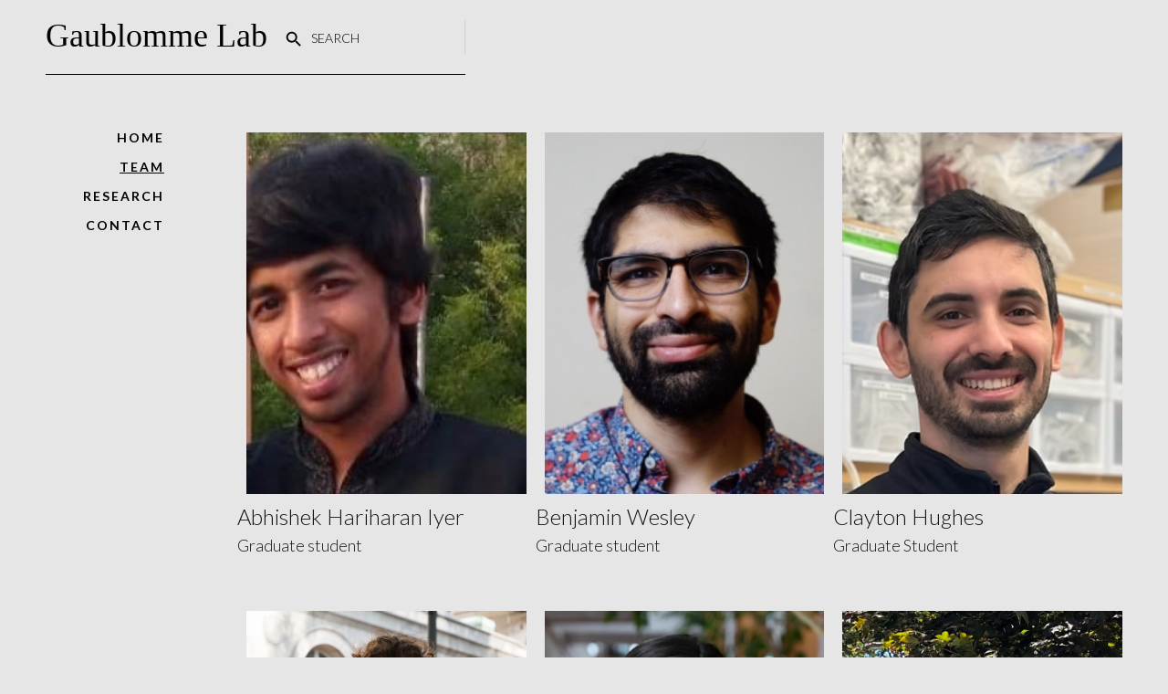

--- FILE ---
content_type: text/html; charset=utf-8
request_url: https://www.gaublomme-laboratory.org/team
body_size: 2998
content:
<!DOCTYPE html><!-- Last Published: Tue Jan 13 2026 22:14:17 GMT+0000 (Coordinated Universal Time) --><html data-wf-domain="www.gaublomme-laboratory.org" data-wf-page="5ce069fc0b5f0b29c121956a" data-wf-site="5ce069fc0b5f0b328a219558"><head><meta charset="utf-8"/><title>Gaublomme Laboratory - Team</title><meta content="Gaublomme Laboratory - Team" property="og:title"/><meta content="Gaublomme Laboratory - Team" property="twitter:title"/><meta content="width=device-width, initial-scale=1" name="viewport"/><link href="https://cdn.prod.website-files.com/5ce069fc0b5f0b328a219558/css/gaublomme-laboratory.webflow.shared.d86929e6c.css" rel="stylesheet" type="text/css" integrity="sha384-2Gkp5sXzsV1enMD75Q2OfzmspfoAPqhXSUnmxFK/nqeHoGeXAtbt8trskyJSoggF" crossorigin="anonymous"/><link href="https://fonts.googleapis.com" rel="preconnect"/><link href="https://fonts.gstatic.com" rel="preconnect" crossorigin="anonymous"/><script src="https://ajax.googleapis.com/ajax/libs/webfont/1.6.26/webfont.js" type="text/javascript"></script><script type="text/javascript">WebFont.load({  google: {    families: ["Lato:100,100italic,300,300italic,400,400italic,700,700italic,900,900italic","Muli:300,regular,600,700"]  }});</script><script type="text/javascript">!function(o,c){var n=c.documentElement,t=" w-mod-";n.className+=t+"js",("ontouchstart"in o||o.DocumentTouch&&c instanceof DocumentTouch)&&(n.className+=t+"touch")}(window,document);</script><link href="https://cdn.prod.website-files.com/5ce069fc0b5f0b328a219558/5ce2214124b02eae44541dbb_crown_32_x_32.png" rel="shortcut icon" type="image/x-icon"/><link href="https://cdn.prod.website-files.com/5ce069fc0b5f0b328a219558/5ce069fc0b5f0b6777219593_v-icon-apple.png" rel="apple-touch-icon"/><script type="text/javascript">window.__WEBFLOW_CURRENCY_SETTINGS = {"currencyCode":"USD","symbol":"$","decimal":".","fractionDigits":2,"group":",","template":"{{wf {\"path\":\"symbol\",\"type\":\"PlainText\"} }} {{wf {\"path\":\"amount\",\"type\":\"CommercePrice\"} }} {{wf {\"path\":\"currencyCode\",\"type\":\"PlainText\"} }}","hideDecimalForWholeNumbers":false};</script></head><body class="body-6"><div data-collapse="medium" data-animation="default" data-duration="400" data-easing="ease" data-easing2="ease" role="banner" class="navbar w-nav"><div class="navbar-container"><div class="menu-button w-nav-button"><div class="w-icon-nav-menu"></div></div><a href="/" class="brand w-nav-brand"><img src="https://cdn.prod.website-files.com/5ce069fc0b5f0b328a219558/5ce07a6724b02e1e194f8293_vera-logo-black.svg" width="260" alt=""/></a><nav role="navigation" class="nav-menu w-nav-menu"><a href="/" class="nav-link bold w-nav-link">Home</a><a href="/team" aria-current="page" class="nav-link bold w-nav-link w--current">Team</a><a href="/research" class="nav-link bold w-nav-link">Research</a><a href="/contact-us" class="nav-link bold more-top-margin w-nav-link">contact</a></nav><div class="search-and-cart"><form action="/search" class="search-navbar w-clearfix w-form"><input class="search-input w-input" maxlength="256" name="query" placeholder="Search" type="search" id="search" required=""/><input type="submit" class="search-button w-button" value="."/></form></div></div></div><div class="inner-page-section"><div class="collection-list-wrapper w-dyn-list"><div role="list" class="women-collection-list w-dyn-items w-row"><div role="listitem" class="item-div w-dyn-item w-col w-col-4"><a data-wf-sku-bindings="%5B%7B%22from%22%3A%22f_main_image_4dr.url%22%2C%22to%22%3A%22style.background-image%22%7D%5D" style="background-image:url(&quot;https://cdn.prod.website-files.com/5ce069fc0b5f0b0c24219581/6092b2bae7fae5c11bffcacd_Abhishek.png&quot;)" href="/product/abhishek-hariharan-iyer" class="item-image w-inline-block"><div id="w-node-d2d67b49-75ea-bdcd-6106-2dc2d4d3a870-c121956a" class="labels-div"><div class="label w-condition-invisible"><div>Best Seller</div></div><div data-wf-sku-conditions="%7B%22condition%22%3A%7B%22fields%22%3A%7B%22default-sku%3Acompare-at-price%22%3A%7B%22exists%22%3A%22yes%22%2C%22type%22%3A%22CommercePrice%22%7D%7D%7D%2C%22timezone%22%3A%22America%2FNew_York%22%7D" class="label sale w-condition-invisible"><div>Sale</div></div><div class="label new w-condition-invisible"><div>New</div></div></div></a><a href="/product/abhishek-hariharan-iyer" class="item-title link">Abhishek Hariharan Iyer</a><div class="item-price">Graduate student</div><div data-wf-sku-bindings="%5B%7B%22from%22%3A%22f_compare_at_price_7dr10dr%22%2C%22to%22%3A%22innerHTML%22%7D%5D" data-wf-sku-conditions="%7B%22condition%22%3A%7B%22fields%22%3A%7B%22default-sku%3Acompare-at-price%22%3A%7B%22exists%22%3A%22yes%22%2C%22type%22%3A%22CommercePrice%22%7D%7D%7D%2C%22timezone%22%3A%22America%2FNew_York%22%7D" class="item-price sale-price w-condition-invisible w-dyn-bind-empty"></div></div><div role="listitem" class="item-div w-dyn-item w-col w-col-4"><a data-wf-sku-bindings="%5B%7B%22from%22%3A%22f_main_image_4dr.url%22%2C%22to%22%3A%22style.background-image%22%7D%5D" style="background-image:url(&quot;https://cdn.prod.website-files.com/5ce069fc0b5f0b0c24219581/60f9ac2560b6e46ec507b906_Profile%20-%20Benjamin%20Kumar%20Wesley.jpeg&quot;)" href="/product/benjamin-wesley" class="item-image w-inline-block"><div id="w-node-d2d67b49-75ea-bdcd-6106-2dc2d4d3a870-c121956a" class="labels-div"><div class="label w-condition-invisible"><div>Best Seller</div></div><div data-wf-sku-conditions="%7B%22condition%22%3A%7B%22fields%22%3A%7B%22default-sku%3Acompare-at-price%22%3A%7B%22exists%22%3A%22yes%22%2C%22type%22%3A%22CommercePrice%22%7D%7D%7D%2C%22timezone%22%3A%22America%2FNew_York%22%7D" class="label sale w-condition-invisible"><div>Sale</div></div><div class="label new w-condition-invisible"><div>New</div></div></div></a><a href="/product/benjamin-wesley" class="item-title link">Benjamin Wesley</a><div class="item-price">Graduate student</div><div data-wf-sku-bindings="%5B%7B%22from%22%3A%22f_compare_at_price_7dr10dr%22%2C%22to%22%3A%22innerHTML%22%7D%5D" data-wf-sku-conditions="%7B%22condition%22%3A%7B%22fields%22%3A%7B%22default-sku%3Acompare-at-price%22%3A%7B%22exists%22%3A%22yes%22%2C%22type%22%3A%22CommercePrice%22%7D%7D%7D%2C%22timezone%22%3A%22America%2FNew_York%22%7D" class="item-price sale-price w-condition-invisible w-dyn-bind-empty"></div></div><div role="listitem" class="item-div w-dyn-item w-col w-col-4"><a data-wf-sku-bindings="%5B%7B%22from%22%3A%22f_main_image_4dr.url%22%2C%22to%22%3A%22style.background-image%22%7D%5D" style="background-image:url(&quot;https://cdn.prod.website-files.com/5ce069fc0b5f0b0c24219581/696695c4c4771083d2f6bedb_Screenshot%202026-01-13%20at%201.57.51%E2%80%AFPM.png&quot;)" href="/product/clayton-hughes" class="item-image w-inline-block"><div id="w-node-d2d67b49-75ea-bdcd-6106-2dc2d4d3a870-c121956a" class="labels-div"><div class="label w-condition-invisible"><div>Best Seller</div></div><div data-wf-sku-conditions="%7B%22condition%22%3A%7B%22fields%22%3A%7B%22default-sku%3Acompare-at-price%22%3A%7B%22exists%22%3A%22yes%22%2C%22type%22%3A%22CommercePrice%22%7D%7D%7D%2C%22timezone%22%3A%22America%2FNew_York%22%7D" class="label sale w-condition-invisible"><div>Sale</div></div><div class="label new w-condition-invisible"><div>New</div></div></div></a><a href="/product/clayton-hughes" class="item-title link">Clayton Hughes</a><div class="item-price">Graduate Student</div><div data-wf-sku-bindings="%5B%7B%22from%22%3A%22f_compare_at_price_7dr10dr%22%2C%22to%22%3A%22innerHTML%22%7D%5D" data-wf-sku-conditions="%7B%22condition%22%3A%7B%22fields%22%3A%7B%22default-sku%3Acompare-at-price%22%3A%7B%22exists%22%3A%22yes%22%2C%22type%22%3A%22CommercePrice%22%7D%7D%7D%2C%22timezone%22%3A%22America%2FNew_York%22%7D" class="item-price sale-price w-condition-invisible w-dyn-bind-empty"></div></div><div role="listitem" class="item-div w-dyn-item w-col w-col-4"><a data-wf-sku-bindings="%5B%7B%22from%22%3A%22f_main_image_4dr.url%22%2C%22to%22%3A%22style.background-image%22%7D%5D" style="background-image:url(&quot;https://cdn.prod.website-files.com/5ce069fc0b5f0b0c24219581/5d89263490cc7f339305c730_headshot_jellert.jpg&quot;)" href="/product/jellert-gaublomme" class="item-image w-inline-block"><div id="w-node-d2d67b49-75ea-bdcd-6106-2dc2d4d3a870-c121956a" class="labels-div"><div class="label w-condition-invisible"><div>Best Seller</div></div><div data-wf-sku-conditions="%7B%22condition%22%3A%7B%22fields%22%3A%7B%22default-sku%3Acompare-at-price%22%3A%7B%22exists%22%3A%22yes%22%2C%22type%22%3A%22CommercePrice%22%7D%7D%7D%2C%22timezone%22%3A%22America%2FNew_York%22%7D" class="label sale w-condition-invisible"><div>Sale</div></div><div class="label new w-condition-invisible"><div>New</div></div></div></a><a href="/product/jellert-gaublomme" class="item-title link">Jellert Gaublomme</a><div class="item-price">Assistant Professor</div><div data-wf-sku-bindings="%5B%7B%22from%22%3A%22f_compare_at_price_7dr10dr%22%2C%22to%22%3A%22innerHTML%22%7D%5D" data-wf-sku-conditions="%7B%22condition%22%3A%7B%22fields%22%3A%7B%22default-sku%3Acompare-at-price%22%3A%7B%22exists%22%3A%22yes%22%2C%22type%22%3A%22CommercePrice%22%7D%7D%7D%2C%22timezone%22%3A%22America%2FNew_York%22%7D" class="item-price sale-price w-condition-invisible w-dyn-bind-empty"></div></div><div role="listitem" class="item-div w-dyn-item w-col w-col-4"><a data-wf-sku-bindings="%5B%7B%22from%22%3A%22f_main_image_4dr.url%22%2C%22to%22%3A%22style.background-image%22%7D%5D" style="background-image:url(&quot;https://cdn.prod.website-files.com/5ce069fc0b5f0b0c24219581/66da0c18e99ae142ec982c63_jjonesheadshot.png&quot;)" href="/product/jennifer-jones" class="item-image w-inline-block"><div id="w-node-d2d67b49-75ea-bdcd-6106-2dc2d4d3a870-c121956a" class="labels-div"><div class="label w-condition-invisible"><div>Best Seller</div></div><div data-wf-sku-conditions="%7B%22condition%22%3A%7B%22fields%22%3A%7B%22default-sku%3Acompare-at-price%22%3A%7B%22exists%22%3A%22yes%22%2C%22type%22%3A%22CommercePrice%22%7D%7D%7D%2C%22timezone%22%3A%22America%2FNew_York%22%7D" class="label sale w-condition-invisible"><div>Sale</div></div><div class="label new w-condition-invisible"><div>New</div></div></div></a><a href="/product/jennifer-jones" class="item-title link">Jennifer Jones</a><div class="item-price">Research assistant</div><div data-wf-sku-bindings="%5B%7B%22from%22%3A%22f_compare_at_price_7dr10dr%22%2C%22to%22%3A%22innerHTML%22%7D%5D" data-wf-sku-conditions="%7B%22condition%22%3A%7B%22fields%22%3A%7B%22default-sku%3Acompare-at-price%22%3A%7B%22exists%22%3A%22yes%22%2C%22type%22%3A%22CommercePrice%22%7D%7D%7D%2C%22timezone%22%3A%22America%2FNew_York%22%7D" class="item-price sale-price w-condition-invisible w-dyn-bind-empty"></div></div><div role="listitem" class="item-div w-dyn-item w-col w-col-4"><a data-wf-sku-bindings="%5B%7B%22from%22%3A%22f_main_image_4dr.url%22%2C%22to%22%3A%22style.background-image%22%7D%5D" style="background-image:url(&quot;https://cdn.prod.website-files.com/5ce069fc0b5f0b0c24219581/696694355ae066f328d55152_Lab_headshot_KFranzone%20(1).jpeg&quot;)" href="/product/katherine-ann-franzone" class="item-image w-inline-block"><div id="w-node-d2d67b49-75ea-bdcd-6106-2dc2d4d3a870-c121956a" class="labels-div"><div class="label w-condition-invisible"><div>Best Seller</div></div><div data-wf-sku-conditions="%7B%22condition%22%3A%7B%22fields%22%3A%7B%22default-sku%3Acompare-at-price%22%3A%7B%22exists%22%3A%22yes%22%2C%22type%22%3A%22CommercePrice%22%7D%7D%7D%2C%22timezone%22%3A%22America%2FNew_York%22%7D" class="label sale w-condition-invisible"><div>Sale</div></div><div class="label new w-condition-invisible"><div>New</div></div></div></a><a href="/product/katherine-ann-franzone" class="item-title link">Katherine Ann Franzone</a><div class="item-price">Graduate Student</div><div data-wf-sku-bindings="%5B%7B%22from%22%3A%22f_compare_at_price_7dr10dr%22%2C%22to%22%3A%22innerHTML%22%7D%5D" data-wf-sku-conditions="%7B%22condition%22%3A%7B%22fields%22%3A%7B%22default-sku%3Acompare-at-price%22%3A%7B%22exists%22%3A%22yes%22%2C%22type%22%3A%22CommercePrice%22%7D%7D%7D%2C%22timezone%22%3A%22America%2FNew_York%22%7D" class="item-price sale-price w-condition-invisible w-dyn-bind-empty"></div></div><div role="listitem" class="item-div w-dyn-item w-col w-col-4"><a data-wf-sku-bindings="%5B%7B%22from%22%3A%22f_main_image_4dr.url%22%2C%22to%22%3A%22style.background-image%22%7D%5D" style="background-image:url(&quot;https://cdn.prod.website-files.com/5ce069fc0b5f0b0c24219581/5f33e29430b48065f00700b4_NK_photo.JPG&quot;)" href="/product/naomi-klickstein" class="item-image w-inline-block"><div id="w-node-d2d67b49-75ea-bdcd-6106-2dc2d4d3a870-c121956a" class="labels-div"><div class="label w-condition-invisible"><div>Best Seller</div></div><div data-wf-sku-conditions="%7B%22condition%22%3A%7B%22fields%22%3A%7B%22default-sku%3Acompare-at-price%22%3A%7B%22exists%22%3A%22yes%22%2C%22type%22%3A%22CommercePrice%22%7D%7D%7D%2C%22timezone%22%3A%22America%2FNew_York%22%7D" class="label sale w-condition-invisible"><div>Sale</div></div><div class="label new w-condition-invisible"><div>New</div></div></div></a><a href="/product/naomi-klickstein" class="item-title link">Naomi Klickstein</a><div class="item-price">Graduate Student </div><div data-wf-sku-bindings="%5B%7B%22from%22%3A%22f_compare_at_price_7dr10dr%22%2C%22to%22%3A%22innerHTML%22%7D%5D" data-wf-sku-conditions="%7B%22condition%22%3A%7B%22fields%22%3A%7B%22default-sku%3Acompare-at-price%22%3A%7B%22exists%22%3A%22yes%22%2C%22type%22%3A%22CommercePrice%22%7D%7D%7D%2C%22timezone%22%3A%22America%2FNew_York%22%7D" class="item-price sale-price w-condition-invisible w-dyn-bind-empty"></div></div><div role="listitem" class="item-div w-dyn-item w-col w-col-4"><a data-wf-sku-bindings="%5B%7B%22from%22%3A%22f_main_image_4dr.url%22%2C%22to%22%3A%22style.background-image%22%7D%5D" style="background-image:url(&quot;https://cdn.prod.website-files.com/5ce069fc0b5f0b0c24219581/696696165d1e0e599e08f295_ns3927%40columbia.edu-d0ba6bea%20(1).jpg&quot;)" href="/product/nima-sedgh" class="item-image w-inline-block"><div id="w-node-d2d67b49-75ea-bdcd-6106-2dc2d4d3a870-c121956a" class="labels-div"><div class="label w-condition-invisible"><div>Best Seller</div></div><div data-wf-sku-conditions="%7B%22condition%22%3A%7B%22fields%22%3A%7B%22default-sku%3Acompare-at-price%22%3A%7B%22exists%22%3A%22yes%22%2C%22type%22%3A%22CommercePrice%22%7D%7D%7D%2C%22timezone%22%3A%22America%2FNew_York%22%7D" class="label sale w-condition-invisible"><div>Sale</div></div><div class="label new w-condition-invisible"><div>New</div></div></div></a><a href="/product/nima-sedgh" class="item-title link">Nima Sedgh</a><div class="item-price">Undergraduate Student</div><div data-wf-sku-bindings="%5B%7B%22from%22%3A%22f_compare_at_price_7dr10dr%22%2C%22to%22%3A%22innerHTML%22%7D%5D" data-wf-sku-conditions="%7B%22condition%22%3A%7B%22fields%22%3A%7B%22default-sku%3Acompare-at-price%22%3A%7B%22exists%22%3A%22yes%22%2C%22type%22%3A%22CommercePrice%22%7D%7D%7D%2C%22timezone%22%3A%22America%2FNew_York%22%7D" class="item-price sale-price w-condition-invisible w-dyn-bind-empty"></div></div><div role="listitem" class="item-div w-dyn-item w-col w-col-4"><a data-wf-sku-bindings="%5B%7B%22from%22%3A%22f_main_image_4dr.url%22%2C%22to%22%3A%22style.background-image%22%7D%5D" style="background-image:url(&quot;https://cdn.prod.website-files.com/5ce069fc0b5f0b0c24219581/5ce09a3c7e30fb004e1b7ddc_you.jpg&quot;)" href="/product/you" class="item-image w-inline-block"><div id="w-node-d2d67b49-75ea-bdcd-6106-2dc2d4d3a870-c121956a" class="labels-div"><div class="label w-condition-invisible"><div>Best Seller</div></div><div data-wf-sku-conditions="%7B%22condition%22%3A%7B%22fields%22%3A%7B%22default-sku%3Acompare-at-price%22%3A%7B%22exists%22%3A%22yes%22%2C%22type%22%3A%22CommercePrice%22%7D%7D%7D%2C%22timezone%22%3A%22America%2FNew_York%22%7D" class="label sale w-condition-invisible"><div>Sale</div></div><div class="label new w-condition-invisible"><div>New</div></div></div></a><a href="/product/you" class="item-title link">You?</a><div class="item-price">Brilliant scientist</div><div data-wf-sku-bindings="%5B%7B%22from%22%3A%22f_compare_at_price_7dr10dr%22%2C%22to%22%3A%22innerHTML%22%7D%5D" data-wf-sku-conditions="%7B%22condition%22%3A%7B%22fields%22%3A%7B%22default-sku%3Acompare-at-price%22%3A%7B%22exists%22%3A%22yes%22%2C%22type%22%3A%22CommercePrice%22%7D%7D%7D%2C%22timezone%22%3A%22America%2FNew_York%22%7D" class="item-price sale-price w-condition-invisible w-dyn-bind-empty"></div></div></div><div role="navigation" aria-label="List" class="w-pagination-wrapper"></div></div></div><script src="https://d3e54v103j8qbb.cloudfront.net/js/jquery-3.5.1.min.dc5e7f18c8.js?site=5ce069fc0b5f0b328a219558" type="text/javascript" integrity="sha256-9/aliU8dGd2tb6OSsuzixeV4y/faTqgFtohetphbbj0=" crossorigin="anonymous"></script><script src="https://cdn.prod.website-files.com/5ce069fc0b5f0b328a219558/js/webflow.schunk.66dcd6b93c050334.js" type="text/javascript" integrity="sha384-yNsqg5ZXhurWrZpW7EP0imuwgV4cTazTmAMSzf+xUTWjSbuqTyatmZVNvAyZTsD3" crossorigin="anonymous"></script><script src="https://cdn.prod.website-files.com/5ce069fc0b5f0b328a219558/js/webflow.schunk.e98d5f1d505a22ba.js" type="text/javascript" integrity="sha384-PN2LacK/FSkj2thT+2xZ2NOm/HaOTPyJQeBTdgmoeNliSp3oNN+FyuBKCktUKCph" crossorigin="anonymous"></script><script src="https://cdn.prod.website-files.com/5ce069fc0b5f0b328a219558/js/webflow.5e8653bc.af562242081c7318.js" type="text/javascript" integrity="sha384-EdnHSCB845Yh4ceRUAzd7RgxfInSSJUnsWSpFUMc2PTis5dwUTRui4/b2fxdlqT1" crossorigin="anonymous"></script></body></html>

--- FILE ---
content_type: text/css
request_url: https://cdn.prod.website-files.com/5ce069fc0b5f0b328a219558/css/gaublomme-laboratory.webflow.shared.d86929e6c.css
body_size: 16081
content:
html {
  -webkit-text-size-adjust: 100%;
  -ms-text-size-adjust: 100%;
  font-family: sans-serif;
}

body {
  margin: 0;
}

article, aside, details, figcaption, figure, footer, header, hgroup, main, menu, nav, section, summary {
  display: block;
}

audio, canvas, progress, video {
  vertical-align: baseline;
  display: inline-block;
}

audio:not([controls]) {
  height: 0;
  display: none;
}

[hidden], template {
  display: none;
}

a {
  background-color: #0000;
}

a:active, a:hover {
  outline: 0;
}

abbr[title] {
  border-bottom: 1px dotted;
}

b, strong {
  font-weight: bold;
}

dfn {
  font-style: italic;
}

h1 {
  margin: .67em 0;
  font-size: 2em;
}

mark {
  color: #000;
  background: #ff0;
}

small {
  font-size: 80%;
}

sub, sup {
  vertical-align: baseline;
  font-size: 75%;
  line-height: 0;
  position: relative;
}

sup {
  top: -.5em;
}

sub {
  bottom: -.25em;
}

img {
  border: 0;
}

svg:not(:root) {
  overflow: hidden;
}

hr {
  box-sizing: content-box;
  height: 0;
}

pre {
  overflow: auto;
}

code, kbd, pre, samp {
  font-family: monospace;
  font-size: 1em;
}

button, input, optgroup, select, textarea {
  color: inherit;
  font: inherit;
  margin: 0;
}

button {
  overflow: visible;
}

button, select {
  text-transform: none;
}

button, html input[type="button"], input[type="reset"] {
  -webkit-appearance: button;
  cursor: pointer;
}

button[disabled], html input[disabled] {
  cursor: default;
}

button::-moz-focus-inner, input::-moz-focus-inner {
  border: 0;
  padding: 0;
}

input {
  line-height: normal;
}

input[type="checkbox"], input[type="radio"] {
  box-sizing: border-box;
  padding: 0;
}

input[type="number"]::-webkit-inner-spin-button, input[type="number"]::-webkit-outer-spin-button {
  height: auto;
}

input[type="search"] {
  -webkit-appearance: none;
}

input[type="search"]::-webkit-search-cancel-button, input[type="search"]::-webkit-search-decoration {
  -webkit-appearance: none;
}

legend {
  border: 0;
  padding: 0;
}

textarea {
  overflow: auto;
}

optgroup {
  font-weight: bold;
}

table {
  border-collapse: collapse;
  border-spacing: 0;
}

td, th {
  padding: 0;
}

@font-face {
  font-family: webflow-icons;
  src: url("[data-uri]") format("truetype");
  font-weight: normal;
  font-style: normal;
}

[class^="w-icon-"], [class*=" w-icon-"] {
  speak: none;
  font-variant: normal;
  text-transform: none;
  -webkit-font-smoothing: antialiased;
  -moz-osx-font-smoothing: grayscale;
  font-style: normal;
  font-weight: normal;
  line-height: 1;
  font-family: webflow-icons !important;
}

.w-icon-slider-right:before {
  content: "";
}

.w-icon-slider-left:before {
  content: "";
}

.w-icon-nav-menu:before {
  content: "";
}

.w-icon-arrow-down:before, .w-icon-dropdown-toggle:before {
  content: "";
}

.w-icon-file-upload-remove:before {
  content: "";
}

.w-icon-file-upload-icon:before {
  content: "";
}

* {
  box-sizing: border-box;
}

html {
  height: 100%;
}

body {
  color: #333;
  background-color: #fff;
  min-height: 100%;
  margin: 0;
  font-family: Arial, sans-serif;
  font-size: 14px;
  line-height: 20px;
}

img {
  vertical-align: middle;
  max-width: 100%;
  display: inline-block;
}

html.w-mod-touch * {
  background-attachment: scroll !important;
}

.w-block {
  display: block;
}

.w-inline-block {
  max-width: 100%;
  display: inline-block;
}

.w-clearfix:before, .w-clearfix:after {
  content: " ";
  grid-area: 1 / 1 / 2 / 2;
  display: table;
}

.w-clearfix:after {
  clear: both;
}

.w-hidden {
  display: none;
}

.w-button {
  color: #fff;
  line-height: inherit;
  cursor: pointer;
  background-color: #3898ec;
  border: 0;
  border-radius: 0;
  padding: 9px 15px;
  text-decoration: none;
  display: inline-block;
}

input.w-button {
  -webkit-appearance: button;
}

html[data-w-dynpage] [data-w-cloak] {
  color: #0000 !important;
}

.w-code-block {
  margin: unset;
}

pre.w-code-block code {
  all: inherit;
}

.w-optimization {
  display: contents;
}

.w-webflow-badge, .w-webflow-badge > img {
  box-sizing: unset;
  width: unset;
  height: unset;
  max-height: unset;
  max-width: unset;
  min-height: unset;
  min-width: unset;
  margin: unset;
  padding: unset;
  float: unset;
  clear: unset;
  border: unset;
  border-radius: unset;
  background: unset;
  background-image: unset;
  background-position: unset;
  background-size: unset;
  background-repeat: unset;
  background-origin: unset;
  background-clip: unset;
  background-attachment: unset;
  background-color: unset;
  box-shadow: unset;
  transform: unset;
  direction: unset;
  font-family: unset;
  font-weight: unset;
  color: unset;
  font-size: unset;
  line-height: unset;
  font-style: unset;
  font-variant: unset;
  text-align: unset;
  letter-spacing: unset;
  -webkit-text-decoration: unset;
  text-decoration: unset;
  text-indent: unset;
  text-transform: unset;
  list-style-type: unset;
  text-shadow: unset;
  vertical-align: unset;
  cursor: unset;
  white-space: unset;
  word-break: unset;
  word-spacing: unset;
  word-wrap: unset;
  transition: unset;
}

.w-webflow-badge {
  white-space: nowrap;
  cursor: pointer;
  box-shadow: 0 0 0 1px #0000001a, 0 1px 3px #0000001a;
  visibility: visible !important;
  opacity: 1 !important;
  z-index: 2147483647 !important;
  color: #aaadb0 !important;
  overflow: unset !important;
  background-color: #fff !important;
  border-radius: 3px !important;
  width: auto !important;
  height: auto !important;
  margin: 0 !important;
  padding: 6px !important;
  font-size: 12px !important;
  line-height: 14px !important;
  text-decoration: none !important;
  display: inline-block !important;
  position: fixed !important;
  inset: auto 12px 12px auto !important;
  transform: none !important;
}

.w-webflow-badge > img {
  position: unset;
  visibility: unset !important;
  opacity: 1 !important;
  vertical-align: middle !important;
  display: inline-block !important;
}

h1, h2, h3, h4, h5, h6 {
  margin-bottom: 10px;
  font-weight: bold;
}

h1 {
  margin-top: 20px;
  font-size: 38px;
  line-height: 44px;
}

h2 {
  margin-top: 20px;
  font-size: 32px;
  line-height: 36px;
}

h3 {
  margin-top: 20px;
  font-size: 24px;
  line-height: 30px;
}

h4 {
  margin-top: 10px;
  font-size: 18px;
  line-height: 24px;
}

h5 {
  margin-top: 10px;
  font-size: 14px;
  line-height: 20px;
}

h6 {
  margin-top: 10px;
  font-size: 12px;
  line-height: 18px;
}

p {
  margin-top: 0;
  margin-bottom: 10px;
}

blockquote {
  border-left: 5px solid #e2e2e2;
  margin: 0 0 10px;
  padding: 10px 20px;
  font-size: 18px;
  line-height: 22px;
}

figure {
  margin: 0 0 10px;
}

figcaption {
  text-align: center;
  margin-top: 5px;
}

ul, ol {
  margin-top: 0;
  margin-bottom: 10px;
  padding-left: 40px;
}

.w-list-unstyled {
  padding-left: 0;
  list-style: none;
}

.w-embed:before, .w-embed:after {
  content: " ";
  grid-area: 1 / 1 / 2 / 2;
  display: table;
}

.w-embed:after {
  clear: both;
}

.w-video {
  width: 100%;
  padding: 0;
  position: relative;
}

.w-video iframe, .w-video object, .w-video embed {
  border: none;
  width: 100%;
  height: 100%;
  position: absolute;
  top: 0;
  left: 0;
}

fieldset {
  border: 0;
  margin: 0;
  padding: 0;
}

button, [type="button"], [type="reset"] {
  cursor: pointer;
  -webkit-appearance: button;
  border: 0;
}

.w-form {
  margin: 0 0 15px;
}

.w-form-done {
  text-align: center;
  background-color: #ddd;
  padding: 20px;
  display: none;
}

.w-form-fail {
  background-color: #ffdede;
  margin-top: 10px;
  padding: 10px;
  display: none;
}

label {
  margin-bottom: 5px;
  font-weight: bold;
  display: block;
}

.w-input, .w-select {
  color: #333;
  vertical-align: middle;
  background-color: #fff;
  border: 1px solid #ccc;
  width: 100%;
  height: 38px;
  margin-bottom: 10px;
  padding: 8px 12px;
  font-size: 14px;
  line-height: 1.42857;
  display: block;
}

.w-input::placeholder, .w-select::placeholder {
  color: #999;
}

.w-input:focus, .w-select:focus {
  border-color: #3898ec;
  outline: 0;
}

.w-input[disabled], .w-select[disabled], .w-input[readonly], .w-select[readonly], fieldset[disabled] .w-input, fieldset[disabled] .w-select {
  cursor: not-allowed;
}

.w-input[disabled]:not(.w-input-disabled), .w-select[disabled]:not(.w-input-disabled), .w-input[readonly], .w-select[readonly], fieldset[disabled]:not(.w-input-disabled) .w-input, fieldset[disabled]:not(.w-input-disabled) .w-select {
  background-color: #eee;
}

textarea.w-input, textarea.w-select {
  height: auto;
}

.w-select {
  background-color: #f3f3f3;
}

.w-select[multiple] {
  height: auto;
}

.w-form-label {
  cursor: pointer;
  margin-bottom: 0;
  font-weight: normal;
  display: inline-block;
}

.w-radio {
  margin-bottom: 5px;
  padding-left: 20px;
  display: block;
}

.w-radio:before, .w-radio:after {
  content: " ";
  grid-area: 1 / 1 / 2 / 2;
  display: table;
}

.w-radio:after {
  clear: both;
}

.w-radio-input {
  float: left;
  margin: 3px 0 0 -20px;
  line-height: normal;
}

.w-file-upload {
  margin-bottom: 10px;
  display: block;
}

.w-file-upload-input {
  opacity: 0;
  z-index: -100;
  width: .1px;
  height: .1px;
  position: absolute;
  overflow: hidden;
}

.w-file-upload-default, .w-file-upload-uploading, .w-file-upload-success {
  color: #333;
  display: inline-block;
}

.w-file-upload-error {
  margin-top: 10px;
  display: block;
}

.w-file-upload-default.w-hidden, .w-file-upload-uploading.w-hidden, .w-file-upload-error.w-hidden, .w-file-upload-success.w-hidden {
  display: none;
}

.w-file-upload-uploading-btn {
  cursor: pointer;
  background-color: #fafafa;
  border: 1px solid #ccc;
  margin: 0;
  padding: 8px 12px;
  font-size: 14px;
  font-weight: normal;
  display: flex;
}

.w-file-upload-file {
  background-color: #fafafa;
  border: 1px solid #ccc;
  flex-grow: 1;
  justify-content: space-between;
  margin: 0;
  padding: 8px 9px 8px 11px;
  display: flex;
}

.w-file-upload-file-name {
  font-size: 14px;
  font-weight: normal;
  display: block;
}

.w-file-remove-link {
  cursor: pointer;
  width: auto;
  height: auto;
  margin-top: 3px;
  margin-left: 10px;
  padding: 3px;
  display: block;
}

.w-icon-file-upload-remove {
  margin: auto;
  font-size: 10px;
}

.w-file-upload-error-msg {
  color: #ea384c;
  padding: 2px 0;
  display: inline-block;
}

.w-file-upload-info {
  padding: 0 12px;
  line-height: 38px;
  display: inline-block;
}

.w-file-upload-label {
  cursor: pointer;
  background-color: #fafafa;
  border: 1px solid #ccc;
  margin: 0;
  padding: 8px 12px;
  font-size: 14px;
  font-weight: normal;
  display: inline-block;
}

.w-icon-file-upload-icon, .w-icon-file-upload-uploading {
  width: 20px;
  margin-right: 8px;
  display: inline-block;
}

.w-icon-file-upload-uploading {
  height: 20px;
}

.w-container {
  max-width: 940px;
  margin-left: auto;
  margin-right: auto;
}

.w-container:before, .w-container:after {
  content: " ";
  grid-area: 1 / 1 / 2 / 2;
  display: table;
}

.w-container:after {
  clear: both;
}

.w-container .w-row {
  margin-left: -10px;
  margin-right: -10px;
}

.w-row:before, .w-row:after {
  content: " ";
  grid-area: 1 / 1 / 2 / 2;
  display: table;
}

.w-row:after {
  clear: both;
}

.w-row .w-row {
  margin-left: 0;
  margin-right: 0;
}

.w-col {
  float: left;
  width: 100%;
  min-height: 1px;
  padding-left: 10px;
  padding-right: 10px;
  position: relative;
}

.w-col .w-col {
  padding-left: 0;
  padding-right: 0;
}

.w-col-1 {
  width: 8.33333%;
}

.w-col-2 {
  width: 16.6667%;
}

.w-col-3 {
  width: 25%;
}

.w-col-4 {
  width: 33.3333%;
}

.w-col-5 {
  width: 41.6667%;
}

.w-col-6 {
  width: 50%;
}

.w-col-7 {
  width: 58.3333%;
}

.w-col-8 {
  width: 66.6667%;
}

.w-col-9 {
  width: 75%;
}

.w-col-10 {
  width: 83.3333%;
}

.w-col-11 {
  width: 91.6667%;
}

.w-col-12 {
  width: 100%;
}

.w-hidden-main {
  display: none !important;
}

@media screen and (max-width: 991px) {
  .w-container {
    max-width: 728px;
  }

  .w-hidden-main {
    display: inherit !important;
  }

  .w-hidden-medium {
    display: none !important;
  }

  .w-col-medium-1 {
    width: 8.33333%;
  }

  .w-col-medium-2 {
    width: 16.6667%;
  }

  .w-col-medium-3 {
    width: 25%;
  }

  .w-col-medium-4 {
    width: 33.3333%;
  }

  .w-col-medium-5 {
    width: 41.6667%;
  }

  .w-col-medium-6 {
    width: 50%;
  }

  .w-col-medium-7 {
    width: 58.3333%;
  }

  .w-col-medium-8 {
    width: 66.6667%;
  }

  .w-col-medium-9 {
    width: 75%;
  }

  .w-col-medium-10 {
    width: 83.3333%;
  }

  .w-col-medium-11 {
    width: 91.6667%;
  }

  .w-col-medium-12 {
    width: 100%;
  }

  .w-col-stack {
    width: 100%;
    left: auto;
    right: auto;
  }
}

@media screen and (max-width: 767px) {
  .w-hidden-main, .w-hidden-medium {
    display: inherit !important;
  }

  .w-hidden-small {
    display: none !important;
  }

  .w-row, .w-container .w-row {
    margin-left: 0;
    margin-right: 0;
  }

  .w-col {
    width: 100%;
    left: auto;
    right: auto;
  }

  .w-col-small-1 {
    width: 8.33333%;
  }

  .w-col-small-2 {
    width: 16.6667%;
  }

  .w-col-small-3 {
    width: 25%;
  }

  .w-col-small-4 {
    width: 33.3333%;
  }

  .w-col-small-5 {
    width: 41.6667%;
  }

  .w-col-small-6 {
    width: 50%;
  }

  .w-col-small-7 {
    width: 58.3333%;
  }

  .w-col-small-8 {
    width: 66.6667%;
  }

  .w-col-small-9 {
    width: 75%;
  }

  .w-col-small-10 {
    width: 83.3333%;
  }

  .w-col-small-11 {
    width: 91.6667%;
  }

  .w-col-small-12 {
    width: 100%;
  }
}

@media screen and (max-width: 479px) {
  .w-container {
    max-width: none;
  }

  .w-hidden-main, .w-hidden-medium, .w-hidden-small {
    display: inherit !important;
  }

  .w-hidden-tiny {
    display: none !important;
  }

  .w-col {
    width: 100%;
  }

  .w-col-tiny-1 {
    width: 8.33333%;
  }

  .w-col-tiny-2 {
    width: 16.6667%;
  }

  .w-col-tiny-3 {
    width: 25%;
  }

  .w-col-tiny-4 {
    width: 33.3333%;
  }

  .w-col-tiny-5 {
    width: 41.6667%;
  }

  .w-col-tiny-6 {
    width: 50%;
  }

  .w-col-tiny-7 {
    width: 58.3333%;
  }

  .w-col-tiny-8 {
    width: 66.6667%;
  }

  .w-col-tiny-9 {
    width: 75%;
  }

  .w-col-tiny-10 {
    width: 83.3333%;
  }

  .w-col-tiny-11 {
    width: 91.6667%;
  }

  .w-col-tiny-12 {
    width: 100%;
  }
}

.w-widget {
  position: relative;
}

.w-widget-map {
  width: 100%;
  height: 400px;
}

.w-widget-map label {
  width: auto;
  display: inline;
}

.w-widget-map img {
  max-width: inherit;
}

.w-widget-map .gm-style-iw {
  text-align: center;
}

.w-widget-map .gm-style-iw > button {
  display: none !important;
}

.w-widget-twitter {
  overflow: hidden;
}

.w-widget-twitter-count-shim {
  vertical-align: top;
  text-align: center;
  background: #fff;
  border: 1px solid #758696;
  border-radius: 3px;
  width: 28px;
  height: 20px;
  display: inline-block;
  position: relative;
}

.w-widget-twitter-count-shim * {
  pointer-events: none;
  -webkit-user-select: none;
  user-select: none;
}

.w-widget-twitter-count-shim .w-widget-twitter-count-inner {
  text-align: center;
  color: #999;
  font-family: serif;
  font-size: 15px;
  line-height: 12px;
  position: relative;
}

.w-widget-twitter-count-shim .w-widget-twitter-count-clear {
  display: block;
  position: relative;
}

.w-widget-twitter-count-shim.w--large {
  width: 36px;
  height: 28px;
}

.w-widget-twitter-count-shim.w--large .w-widget-twitter-count-inner {
  font-size: 18px;
  line-height: 18px;
}

.w-widget-twitter-count-shim:not(.w--vertical) {
  margin-left: 5px;
  margin-right: 8px;
}

.w-widget-twitter-count-shim:not(.w--vertical).w--large {
  margin-left: 6px;
}

.w-widget-twitter-count-shim:not(.w--vertical):before, .w-widget-twitter-count-shim:not(.w--vertical):after {
  content: " ";
  pointer-events: none;
  border: solid #0000;
  width: 0;
  height: 0;
  position: absolute;
  top: 50%;
  left: 0;
}

.w-widget-twitter-count-shim:not(.w--vertical):before {
  border-width: 4px;
  border-color: #75869600 #5d6c7b #75869600 #75869600;
  margin-top: -4px;
  margin-left: -9px;
}

.w-widget-twitter-count-shim:not(.w--vertical).w--large:before {
  border-width: 5px;
  margin-top: -5px;
  margin-left: -10px;
}

.w-widget-twitter-count-shim:not(.w--vertical):after {
  border-width: 4px;
  border-color: #fff0 #fff #fff0 #fff0;
  margin-top: -4px;
  margin-left: -8px;
}

.w-widget-twitter-count-shim:not(.w--vertical).w--large:after {
  border-width: 5px;
  margin-top: -5px;
  margin-left: -9px;
}

.w-widget-twitter-count-shim.w--vertical {
  width: 61px;
  height: 33px;
  margin-bottom: 8px;
}

.w-widget-twitter-count-shim.w--vertical:before, .w-widget-twitter-count-shim.w--vertical:after {
  content: " ";
  pointer-events: none;
  border: solid #0000;
  width: 0;
  height: 0;
  position: absolute;
  top: 100%;
  left: 50%;
}

.w-widget-twitter-count-shim.w--vertical:before {
  border-width: 5px;
  border-color: #5d6c7b #75869600 #75869600;
  margin-left: -5px;
}

.w-widget-twitter-count-shim.w--vertical:after {
  border-width: 4px;
  border-color: #fff #fff0 #fff0;
  margin-left: -4px;
}

.w-widget-twitter-count-shim.w--vertical .w-widget-twitter-count-inner {
  font-size: 18px;
  line-height: 22px;
}

.w-widget-twitter-count-shim.w--vertical.w--large {
  width: 76px;
}

.w-background-video {
  color: #fff;
  height: 500px;
  position: relative;
  overflow: hidden;
}

.w-background-video > video {
  object-fit: cover;
  z-index: -100;
  background-position: 50%;
  background-size: cover;
  width: 100%;
  height: 100%;
  margin: auto;
  position: absolute;
  inset: -100%;
}

.w-background-video > video::-webkit-media-controls-start-playback-button {
  -webkit-appearance: none;
  display: none !important;
}

.w-background-video--control {
  background-color: #0000;
  padding: 0;
  position: absolute;
  bottom: 1em;
  right: 1em;
}

.w-background-video--control > [hidden] {
  display: none !important;
}

.w-slider {
  text-align: center;
  clear: both;
  -webkit-tap-highlight-color: #0000;
  tap-highlight-color: #0000;
  background: #ddd;
  height: 300px;
  position: relative;
}

.w-slider-mask {
  z-index: 1;
  white-space: nowrap;
  height: 100%;
  display: block;
  position: relative;
  left: 0;
  right: 0;
  overflow: hidden;
}

.w-slide {
  vertical-align: top;
  white-space: normal;
  text-align: left;
  width: 100%;
  height: 100%;
  display: inline-block;
  position: relative;
}

.w-slider-nav {
  z-index: 2;
  text-align: center;
  -webkit-tap-highlight-color: #0000;
  tap-highlight-color: #0000;
  height: 40px;
  margin: auto;
  padding-top: 10px;
  position: absolute;
  inset: auto 0 0;
}

.w-slider-nav.w-round > div {
  border-radius: 100%;
}

.w-slider-nav.w-num > div {
  font-size: inherit;
  line-height: inherit;
  width: auto;
  height: auto;
  padding: .2em .5em;
}

.w-slider-nav.w-shadow > div {
  box-shadow: 0 0 3px #3336;
}

.w-slider-nav-invert {
  color: #fff;
}

.w-slider-nav-invert > div {
  background-color: #2226;
}

.w-slider-nav-invert > div.w-active {
  background-color: #222;
}

.w-slider-dot {
  cursor: pointer;
  background-color: #fff6;
  width: 1em;
  height: 1em;
  margin: 0 3px .5em;
  transition: background-color .1s, color .1s;
  display: inline-block;
  position: relative;
}

.w-slider-dot.w-active {
  background-color: #fff;
}

.w-slider-dot:focus {
  outline: none;
  box-shadow: 0 0 0 2px #fff;
}

.w-slider-dot:focus.w-active {
  box-shadow: none;
}

.w-slider-arrow-left, .w-slider-arrow-right {
  cursor: pointer;
  color: #fff;
  -webkit-tap-highlight-color: #0000;
  tap-highlight-color: #0000;
  -webkit-user-select: none;
  user-select: none;
  width: 80px;
  margin: auto;
  font-size: 40px;
  position: absolute;
  inset: 0;
  overflow: hidden;
}

.w-slider-arrow-left [class^="w-icon-"], .w-slider-arrow-right [class^="w-icon-"], .w-slider-arrow-left [class*=" w-icon-"], .w-slider-arrow-right [class*=" w-icon-"] {
  position: absolute;
}

.w-slider-arrow-left:focus, .w-slider-arrow-right:focus {
  outline: 0;
}

.w-slider-arrow-left {
  z-index: 3;
  right: auto;
}

.w-slider-arrow-right {
  z-index: 4;
  left: auto;
}

.w-icon-slider-left, .w-icon-slider-right {
  width: 1em;
  height: 1em;
  margin: auto;
  inset: 0;
}

.w-slider-aria-label {
  clip: rect(0 0 0 0);
  border: 0;
  width: 1px;
  height: 1px;
  margin: -1px;
  padding: 0;
  position: absolute;
  overflow: hidden;
}

.w-slider-force-show {
  display: block !important;
}

.w-dropdown {
  text-align: left;
  z-index: 900;
  margin-left: auto;
  margin-right: auto;
  display: inline-block;
  position: relative;
}

.w-dropdown-btn, .w-dropdown-toggle, .w-dropdown-link {
  vertical-align: top;
  color: #222;
  text-align: left;
  white-space: nowrap;
  margin-left: auto;
  margin-right: auto;
  padding: 20px;
  text-decoration: none;
  position: relative;
}

.w-dropdown-toggle {
  -webkit-user-select: none;
  user-select: none;
  cursor: pointer;
  padding-right: 40px;
  display: inline-block;
}

.w-dropdown-toggle:focus {
  outline: 0;
}

.w-icon-dropdown-toggle {
  width: 1em;
  height: 1em;
  margin: auto 20px auto auto;
  position: absolute;
  top: 0;
  bottom: 0;
  right: 0;
}

.w-dropdown-list {
  background: #ddd;
  min-width: 100%;
  display: none;
  position: absolute;
}

.w-dropdown-list.w--open {
  display: block;
}

.w-dropdown-link {
  color: #222;
  padding: 10px 20px;
  display: block;
}

.w-dropdown-link.w--current {
  color: #0082f3;
}

.w-dropdown-link:focus {
  outline: 0;
}

@media screen and (max-width: 767px) {
  .w-nav-brand {
    padding-left: 10px;
  }
}

.w-lightbox-backdrop {
  cursor: auto;
  letter-spacing: normal;
  text-indent: 0;
  text-shadow: none;
  text-transform: none;
  visibility: visible;
  white-space: normal;
  word-break: normal;
  word-spacing: normal;
  word-wrap: normal;
  color: #fff;
  text-align: center;
  z-index: 2000;
  opacity: 0;
  -webkit-user-select: none;
  -moz-user-select: none;
  -webkit-tap-highlight-color: transparent;
  background: #000000e6;
  outline: 0;
  font-family: Helvetica Neue, Helvetica, Ubuntu, Segoe UI, Verdana, sans-serif;
  font-size: 17px;
  font-style: normal;
  font-weight: 300;
  line-height: 1.2;
  list-style: disc;
  position: fixed;
  inset: 0;
  -webkit-transform: translate(0);
}

.w-lightbox-backdrop, .w-lightbox-container {
  -webkit-overflow-scrolling: touch;
  height: 100%;
  overflow: auto;
}

.w-lightbox-content {
  height: 100vh;
  position: relative;
  overflow: hidden;
}

.w-lightbox-view {
  opacity: 0;
  width: 100vw;
  height: 100vh;
  position: absolute;
}

.w-lightbox-view:before {
  content: "";
  height: 100vh;
}

.w-lightbox-group, .w-lightbox-group .w-lightbox-view, .w-lightbox-group .w-lightbox-view:before {
  height: 86vh;
}

.w-lightbox-frame, .w-lightbox-view:before {
  vertical-align: middle;
  display: inline-block;
}

.w-lightbox-figure {
  margin: 0;
  position: relative;
}

.w-lightbox-group .w-lightbox-figure {
  cursor: pointer;
}

.w-lightbox-img {
  width: auto;
  max-width: none;
  height: auto;
}

.w-lightbox-image {
  float: none;
  max-width: 100vw;
  max-height: 100vh;
  display: block;
}

.w-lightbox-group .w-lightbox-image {
  max-height: 86vh;
}

.w-lightbox-caption {
  text-align: left;
  text-overflow: ellipsis;
  white-space: nowrap;
  background: #0006;
  padding: .5em 1em;
  position: absolute;
  bottom: 0;
  left: 0;
  right: 0;
  overflow: hidden;
}

.w-lightbox-embed {
  width: 100%;
  height: 100%;
  position: absolute;
  inset: 0;
}

.w-lightbox-control {
  cursor: pointer;
  background-position: center;
  background-repeat: no-repeat;
  background-size: 24px;
  width: 4em;
  transition: all .3s;
  position: absolute;
  top: 0;
}

.w-lightbox-left {
  background-image: url("[data-uri]");
  display: none;
  bottom: 0;
  left: 0;
}

.w-lightbox-right {
  background-image: url("[data-uri]");
  display: none;
  bottom: 0;
  right: 0;
}

.w-lightbox-close {
  background-image: url("[data-uri]");
  background-size: 18px;
  height: 2.6em;
  right: 0;
}

.w-lightbox-strip {
  white-space: nowrap;
  padding: 0 1vh;
  line-height: 0;
  position: absolute;
  bottom: 0;
  left: 0;
  right: 0;
  overflow: auto hidden;
}

.w-lightbox-item {
  box-sizing: content-box;
  cursor: pointer;
  width: 10vh;
  padding: 2vh 1vh;
  display: inline-block;
  -webkit-transform: translate3d(0, 0, 0);
}

.w-lightbox-active {
  opacity: .3;
}

.w-lightbox-thumbnail {
  background: #222;
  height: 10vh;
  position: relative;
  overflow: hidden;
}

.w-lightbox-thumbnail-image {
  position: absolute;
  top: 0;
  left: 0;
}

.w-lightbox-thumbnail .w-lightbox-tall {
  width: 100%;
  top: 50%;
  transform: translate(0, -50%);
}

.w-lightbox-thumbnail .w-lightbox-wide {
  height: 100%;
  left: 50%;
  transform: translate(-50%);
}

.w-lightbox-spinner {
  box-sizing: border-box;
  border: 5px solid #0006;
  border-radius: 50%;
  width: 40px;
  height: 40px;
  margin-top: -20px;
  margin-left: -20px;
  animation: .8s linear infinite spin;
  position: absolute;
  top: 50%;
  left: 50%;
}

.w-lightbox-spinner:after {
  content: "";
  border: 3px solid #0000;
  border-bottom-color: #fff;
  border-radius: 50%;
  position: absolute;
  inset: -4px;
}

.w-lightbox-hide {
  display: none;
}

.w-lightbox-noscroll {
  overflow: hidden;
}

@media (min-width: 768px) {
  .w-lightbox-content {
    height: 96vh;
    margin-top: 2vh;
  }

  .w-lightbox-view, .w-lightbox-view:before {
    height: 96vh;
  }

  .w-lightbox-group, .w-lightbox-group .w-lightbox-view, .w-lightbox-group .w-lightbox-view:before {
    height: 84vh;
  }

  .w-lightbox-image {
    max-width: 96vw;
    max-height: 96vh;
  }

  .w-lightbox-group .w-lightbox-image {
    max-width: 82.3vw;
    max-height: 84vh;
  }

  .w-lightbox-left, .w-lightbox-right {
    opacity: .5;
    display: block;
  }

  .w-lightbox-close {
    opacity: .8;
  }

  .w-lightbox-control:hover {
    opacity: 1;
  }
}

.w-lightbox-inactive, .w-lightbox-inactive:hover {
  opacity: 0;
}

.w-richtext:before, .w-richtext:after {
  content: " ";
  grid-area: 1 / 1 / 2 / 2;
  display: table;
}

.w-richtext:after {
  clear: both;
}

.w-richtext[contenteditable="true"]:before, .w-richtext[contenteditable="true"]:after {
  white-space: initial;
}

.w-richtext ol, .w-richtext ul {
  overflow: hidden;
}

.w-richtext .w-richtext-figure-selected.w-richtext-figure-type-video div:after, .w-richtext .w-richtext-figure-selected[data-rt-type="video"] div:after, .w-richtext .w-richtext-figure-selected.w-richtext-figure-type-image div, .w-richtext .w-richtext-figure-selected[data-rt-type="image"] div {
  outline: 2px solid #2895f7;
}

.w-richtext figure.w-richtext-figure-type-video > div:after, .w-richtext figure[data-rt-type="video"] > div:after {
  content: "";
  display: none;
  position: absolute;
  inset: 0;
}

.w-richtext figure {
  max-width: 60%;
  position: relative;
}

.w-richtext figure > div:before {
  cursor: default !important;
}

.w-richtext figure img {
  width: 100%;
}

.w-richtext figure figcaption.w-richtext-figcaption-placeholder {
  opacity: .6;
}

.w-richtext figure div {
  color: #0000;
  font-size: 0;
}

.w-richtext figure.w-richtext-figure-type-image, .w-richtext figure[data-rt-type="image"] {
  display: table;
}

.w-richtext figure.w-richtext-figure-type-image > div, .w-richtext figure[data-rt-type="image"] > div {
  display: inline-block;
}

.w-richtext figure.w-richtext-figure-type-image > figcaption, .w-richtext figure[data-rt-type="image"] > figcaption {
  caption-side: bottom;
  display: table-caption;
}

.w-richtext figure.w-richtext-figure-type-video, .w-richtext figure[data-rt-type="video"] {
  width: 60%;
  height: 0;
}

.w-richtext figure.w-richtext-figure-type-video iframe, .w-richtext figure[data-rt-type="video"] iframe {
  width: 100%;
  height: 100%;
  position: absolute;
  top: 0;
  left: 0;
}

.w-richtext figure.w-richtext-figure-type-video > div, .w-richtext figure[data-rt-type="video"] > div {
  width: 100%;
}

.w-richtext figure.w-richtext-align-center {
  clear: both;
  margin-left: auto;
  margin-right: auto;
}

.w-richtext figure.w-richtext-align-center.w-richtext-figure-type-image > div, .w-richtext figure.w-richtext-align-center[data-rt-type="image"] > div {
  max-width: 100%;
}

.w-richtext figure.w-richtext-align-normal {
  clear: both;
}

.w-richtext figure.w-richtext-align-fullwidth {
  text-align: center;
  clear: both;
  width: 100%;
  max-width: 100%;
  margin-left: auto;
  margin-right: auto;
  display: block;
}

.w-richtext figure.w-richtext-align-fullwidth > div {
  padding-bottom: inherit;
  display: inline-block;
}

.w-richtext figure.w-richtext-align-fullwidth > figcaption {
  display: block;
}

.w-richtext figure.w-richtext-align-floatleft {
  float: left;
  clear: none;
  margin-right: 15px;
}

.w-richtext figure.w-richtext-align-floatright {
  float: right;
  clear: none;
  margin-left: 15px;
}

.w-nav {
  z-index: 1000;
  background: #ddd;
  position: relative;
}

.w-nav:before, .w-nav:after {
  content: " ";
  grid-area: 1 / 1 / 2 / 2;
  display: table;
}

.w-nav:after {
  clear: both;
}

.w-nav-brand {
  float: left;
  color: #333;
  text-decoration: none;
  position: relative;
}

.w-nav-link {
  vertical-align: top;
  color: #222;
  text-align: left;
  margin-left: auto;
  margin-right: auto;
  padding: 20px;
  text-decoration: none;
  display: inline-block;
  position: relative;
}

.w-nav-link.w--current {
  color: #0082f3;
}

.w-nav-menu {
  float: right;
  position: relative;
}

[data-nav-menu-open] {
  text-align: center;
  background: #c8c8c8;
  min-width: 200px;
  position: absolute;
  top: 100%;
  left: 0;
  right: 0;
  overflow: visible;
  display: block !important;
}

.w--nav-link-open {
  display: block;
  position: relative;
}

.w-nav-overlay {
  width: 100%;
  display: none;
  position: absolute;
  top: 100%;
  left: 0;
  right: 0;
  overflow: hidden;
}

.w-nav-overlay [data-nav-menu-open] {
  top: 0;
}

.w-nav[data-animation="over-left"] .w-nav-overlay {
  width: auto;
}

.w-nav[data-animation="over-left"] .w-nav-overlay, .w-nav[data-animation="over-left"] [data-nav-menu-open] {
  z-index: 1;
  top: 0;
  right: auto;
}

.w-nav[data-animation="over-right"] .w-nav-overlay {
  width: auto;
}

.w-nav[data-animation="over-right"] .w-nav-overlay, .w-nav[data-animation="over-right"] [data-nav-menu-open] {
  z-index: 1;
  top: 0;
  left: auto;
}

.w-nav-button {
  float: right;
  cursor: pointer;
  -webkit-tap-highlight-color: #0000;
  tap-highlight-color: #0000;
  -webkit-user-select: none;
  user-select: none;
  padding: 18px;
  font-size: 24px;
  display: none;
  position: relative;
}

.w-nav-button:focus {
  outline: 0;
}

.w-nav-button.w--open {
  color: #fff;
  background-color: #c8c8c8;
}

.w-nav[data-collapse="all"] .w-nav-menu {
  display: none;
}

.w-nav[data-collapse="all"] .w-nav-button, .w--nav-dropdown-open, .w--nav-dropdown-toggle-open {
  display: block;
}

.w--nav-dropdown-list-open {
  position: static;
}

@media screen and (max-width: 991px) {
  .w-nav[data-collapse="medium"] .w-nav-menu {
    display: none;
  }

  .w-nav[data-collapse="medium"] .w-nav-button {
    display: block;
  }
}

@media screen and (max-width: 767px) {
  .w-nav[data-collapse="small"] .w-nav-menu {
    display: none;
  }

  .w-nav[data-collapse="small"] .w-nav-button {
    display: block;
  }

  .w-nav-brand {
    padding-left: 10px;
  }
}

@media screen and (max-width: 479px) {
  .w-nav[data-collapse="tiny"] .w-nav-menu {
    display: none;
  }

  .w-nav[data-collapse="tiny"] .w-nav-button {
    display: block;
  }
}

.w-tabs {
  position: relative;
}

.w-tabs:before, .w-tabs:after {
  content: " ";
  grid-area: 1 / 1 / 2 / 2;
  display: table;
}

.w-tabs:after {
  clear: both;
}

.w-tab-menu {
  position: relative;
}

.w-tab-link {
  vertical-align: top;
  text-align: left;
  cursor: pointer;
  color: #222;
  background-color: #ddd;
  padding: 9px 30px;
  text-decoration: none;
  display: inline-block;
  position: relative;
}

.w-tab-link.w--current {
  background-color: #c8c8c8;
}

.w-tab-link:focus {
  outline: 0;
}

.w-tab-content {
  display: block;
  position: relative;
  overflow: hidden;
}

.w-tab-pane {
  display: none;
  position: relative;
}

.w--tab-active {
  display: block;
}

@media screen and (max-width: 479px) {
  .w-tab-link {
    display: block;
  }
}

.w-ix-emptyfix:after {
  content: "";
}

@keyframes spin {
  0% {
    transform: rotate(0);
  }

  100% {
    transform: rotate(360deg);
  }
}

.w-dyn-empty {
  background-color: #ddd;
  padding: 10px;
}

.w-dyn-hide, .w-dyn-bind-empty, .w-condition-invisible {
  display: none !important;
}

.wf-layout-layout {
  display: grid;
}

@font-face {
  font-family: Lato hairline;
  src: url("https://cdn.prod.website-files.com/5ce069fc0b5f0b328a219558/5ce0700ed0cadb54102b4447_Lato-Hairline.ttf") format("truetype");
  font-weight: 400;
  font-style: normal;
  font-display: auto;
}

@font-face {
  font-family: Lato;
  src: url("https://cdn.prod.website-files.com/5ce069fc0b5f0b328a219558/5ce0701fd0cadb85c62b445b_Lato-HairlineItalic.ttf") format("truetype"), url("https://cdn.prod.website-files.com/5ce069fc0b5f0b328a219558/5ce070327c5e2fe169fe47ce_Lato-Italic.ttf") format("truetype");
  font-weight: 400;
  font-style: italic;
  font-display: auto;
}

@font-face {
  font-family: Lato;
  src: url("https://cdn.prod.website-files.com/5ce069fc0b5f0b328a219558/5ce0703167af512240d58552_Lato-BlackItalic.ttf") format("truetype"), url("https://cdn.prod.website-files.com/5ce069fc0b5f0b328a219558/5ce070310b5f0b9fc921a46c_Lato-HeavyItalic.ttf") format("truetype");
  font-weight: 900;
  font-style: italic;
  font-display: auto;
}

@font-face {
  font-family: Lato;
  src: url("https://cdn.prod.website-files.com/5ce069fc0b5f0b328a219558/5ce070308eff8bd2b1066156_Lato-Black.ttf") format("truetype"), url("https://cdn.prod.website-files.com/5ce069fc0b5f0b328a219558/5ce070310b5f0b0dda21a46d_Lato-Heavy.ttf") format("truetype");
  font-weight: 900;
  font-style: normal;
  font-display: auto;
}

@font-face {
  font-family: Lato;
  src: url("https://cdn.prod.website-files.com/5ce069fc0b5f0b328a219558/5ce07031e7b5797418acf0e6_Lato-BoldItalic.ttf") format("truetype");
  font-weight: 700;
  font-style: italic;
  font-display: auto;
}

@font-face {
  font-family: Lato;
  src: url("https://cdn.prod.website-files.com/5ce069fc0b5f0b328a219558/5ce070318eff8b4175066157_Lato-Bold.ttf") format("truetype");
  font-weight: 700;
  font-style: normal;
  font-display: auto;
}

@font-face {
  font-family: Lato;
  src: url("https://cdn.prod.website-files.com/5ce069fc0b5f0b328a219558/5ce07031e7b579188cacf0e7_Lato-SemiboldItalic.ttf") format("truetype");
  font-weight: 600;
  font-style: italic;
  font-display: auto;
}

@font-face {
  font-family: Lato;
  src: url("https://cdn.prod.website-files.com/5ce069fc0b5f0b328a219558/5ce070310b5f0b0a2921a46e_Lato-Semibold.ttf") format("truetype");
  font-weight: 600;
  font-style: normal;
  font-display: auto;
}

@font-face {
  font-family: Lato;
  src: url("https://cdn.prod.website-files.com/5ce069fc0b5f0b328a219558/5ce07032d0cadb68bd2b44fb_Lato-Medium.ttf") format("truetype");
  font-weight: 500;
  font-style: normal;
  font-display: auto;
}

@font-face {
  font-family: Lato;
  src: url("https://cdn.prod.website-files.com/5ce069fc0b5f0b328a219558/5ce07032d0cadbe7b92b44f3_Lato-MediumItalic.ttf") format("truetype");
  font-weight: 500;
  font-style: italic;
  font-display: auto;
}

@font-face {
  font-family: Lato;
  src: url("https://cdn.prod.website-files.com/5ce069fc0b5f0b328a219558/5ce07032d0cadb39f92b44fc_Lato-Regular.ttf") format("truetype");
  font-weight: 400;
  font-style: normal;
  font-display: auto;
}

@font-face {
  font-family: Lato;
  src: url("https://cdn.prod.website-files.com/5ce069fc0b5f0b328a219558/5ce07032d0cadb28e02b44fd_Lato-LightItalic.ttf") format("truetype");
  font-weight: 300;
  font-style: italic;
  font-display: auto;
}

@font-face {
  font-family: Lato;
  src: url("https://cdn.prod.website-files.com/5ce069fc0b5f0b328a219558/5ce0703267af517a77d5855b_Lato-Light.ttf") format("truetype");
  font-weight: 300;
  font-style: normal;
  font-display: auto;
}

@font-face {
  font-family: Lato;
  src: url("https://cdn.prod.website-files.com/5ce069fc0b5f0b328a219558/5ce070327c5e2ffe7ffe47d0_Lato-ThinItalic.ttf") format("truetype");
  font-weight: 100;
  font-style: italic;
  font-display: auto;
}

@font-face {
  font-family: Lato;
  src: url("https://cdn.prod.website-files.com/5ce069fc0b5f0b328a219558/5ce0703367af512e16d5855c_Lato-Thin.ttf") format("truetype");
  font-weight: 100;
  font-style: normal;
  font-display: auto;
}

:root {
  --black-2: #141414;
  --303030: #303030;
  --tomato: #fc5454;
  --white: white;
  --black: black;
}

.w-commerce-commercecartwrapper {
  display: inline-block;
  position: relative;
}

.w-commerce-commercecartopenlink {
  color: #fff;
  cursor: pointer;
  -webkit-appearance: none;
  appearance: none;
  background-color: #3898ec;
  border-width: 0;
  border-radius: 0;
  align-items: center;
  padding: 9px 15px;
  text-decoration: none;
  display: flex;
}

.w-commerce-commercecartopenlinkcount {
  color: #3898ec;
  text-align: center;
  background-color: #fff;
  border-radius: 9px;
  min-width: 18px;
  height: 18px;
  margin-left: 8px;
  padding-left: 6px;
  padding-right: 6px;
  font-size: 11px;
  font-weight: 700;
  line-height: 18px;
  display: inline-block;
}

.w-commerce-commercecartcontainerwrapper {
  z-index: 1001;
  background-color: #000c;
  position: fixed;
  inset: 0;
}

.w-commerce-commercecartcontainerwrapper--cartType-modal {
  flex-direction: column;
  justify-content: center;
  align-items: center;
  display: flex;
}

.w-commerce-commercecartcontainerwrapper--cartType-leftSidebar {
  flex-direction: row;
  justify-content: flex-start;
  align-items: stretch;
  display: flex;
}

.w-commerce-commercecartcontainerwrapper--cartType-rightSidebar {
  flex-direction: row;
  justify-content: flex-end;
  align-items: stretch;
  display: flex;
}

.w-commerce-commercecartcontainerwrapper--cartType-leftDropdown {
  background-color: #0000;
  position: absolute;
  inset: 100% auto auto 0;
}

.w-commerce-commercecartcontainerwrapper--cartType-rightDropdown {
  background-color: #0000;
  position: absolute;
  inset: 100% 0 auto auto;
}

.w-commerce-commercecartcontainer {
  background-color: #fff;
  flex-direction: column;
  width: 100%;
  min-width: 320px;
  max-width: 480px;
  display: flex;
  overflow: auto;
  box-shadow: 0 5px 25px #00000040;
}

.w-commerce-commercecartheader {
  border-bottom: 1px solid #e6e6e6;
  flex: none;
  justify-content: space-between;
  align-items: center;
  padding: 16px 24px;
  display: flex;
  position: relative;
}

.w-commerce-commercecartheading {
  margin-top: 0;
  margin-bottom: 0;
  padding-left: 0;
  padding-right: 0;
}

.w-commerce-commercecartcloselink {
  width: 16px;
  height: 16px;
}

.w-commerce-commercecartformwrapper {
  flex-direction: column;
  flex: 1;
  display: flex;
}

.w-commerce-commercecartform {
  flex-direction: column;
  flex: 1;
  justify-content: flex-start;
  display: flex;
}

.w-commerce-commercecartlist {
  -webkit-overflow-scrolling: touch;
  flex: 1;
  padding: 12px 24px;
  overflow: auto;
}

.w-commerce-commercecartitem {
  align-items: flex-start;
  padding-top: 12px;
  padding-bottom: 12px;
  display: flex;
}

.w-commerce-commercecartitemimage {
  width: 60px;
  height: 0%;
}

.w-commerce-commercecartiteminfo {
  flex-direction: column;
  flex: 1;
  margin-left: 16px;
  margin-right: 16px;
  display: flex;
}

.w-commerce-commercecartproductname {
  font-weight: 700;
}

.w-commerce-commercecartoptionlist {
  margin-bottom: 0;
  padding-left: 0;
  text-decoration: none;
  list-style-type: none;
}

.w-commerce-commercecartquantity {
  -webkit-appearance: none;
  appearance: none;
  background-color: #fafafa;
  border: 1px solid #ddd;
  border-radius: 3px;
  width: 60px;
  height: 38px;
  margin-bottom: 10px;
  padding: 8px 6px 8px 12px;
  line-height: 20px;
  display: block;
}

.w-commerce-commercecartquantity::placeholder {
  color: #999;
}

.w-commerce-commercecartquantity:focus {
  border-color: #3898ec;
  outline-style: none;
}

.w-commerce-commercecartfooter {
  border-top: 1px solid #e6e6e6;
  flex-direction: column;
  flex: none;
  padding: 16px 24px 24px;
  display: flex;
}

.w-commerce-commercecartlineitem {
  flex: none;
  justify-content: space-between;
  align-items: baseline;
  margin-bottom: 16px;
  display: flex;
}

.w-commerce-commercecartordervalue {
  font-weight: 700;
}

.w-commerce-commercecartapplepaybutton {
  color: #fff;
  cursor: pointer;
  -webkit-appearance: none;
  appearance: none;
  background-color: #000;
  border-width: 0;
  border-radius: 2px;
  align-items: center;
  height: 38px;
  min-height: 30px;
  margin-bottom: 8px;
  padding: 0;
  text-decoration: none;
  display: flex;
}

.w-commerce-commercecartapplepayicon {
  width: 100%;
  height: 50%;
  min-height: 20px;
}

.w-commerce-commercecartquickcheckoutbutton {
  color: #fff;
  cursor: pointer;
  -webkit-appearance: none;
  appearance: none;
  background-color: #000;
  border-width: 0;
  border-radius: 2px;
  justify-content: center;
  align-items: center;
  height: 38px;
  margin-bottom: 8px;
  padding: 0 15px;
  text-decoration: none;
  display: flex;
}

.w-commerce-commercequickcheckoutgoogleicon, .w-commerce-commercequickcheckoutmicrosofticon {
  margin-right: 8px;
  display: block;
}

.w-commerce-commercecartcheckoutbutton {
  color: #fff;
  cursor: pointer;
  -webkit-appearance: none;
  appearance: none;
  text-align: center;
  background-color: #3898ec;
  border-width: 0;
  border-radius: 2px;
  align-items: center;
  padding: 9px 15px;
  text-decoration: none;
  display: block;
}

.w-commerce-commercecartemptystate {
  flex: 1;
  justify-content: center;
  align-items: center;
  padding-top: 100px;
  padding-bottom: 100px;
  display: flex;
}

.w-commerce-commercecarterrorstate {
  background-color: #ffdede;
  flex: none;
  margin: 0 24px 24px;
  padding: 10px;
}

.w-commerce-commerceorderconfirmationcontainer {
  background-color: #f5f5f5;
  width: 100%;
  min-height: 100vh;
  padding: 20px;
}

.w-commerce-commercelayoutcontainer {
  justify-content: center;
  align-items: flex-start;
  display: flex;
}

.w-commerce-commercelayoutmain {
  flex: 0 800px;
  margin-right: 20px;
}

.w-commerce-commercecheckoutcustomerinfosummarywrapper {
  margin-bottom: 20px;
}

.w-commerce-commercecheckoutsummaryblockheader {
  background-color: #fff;
  border: 1px solid #e6e6e6;
  justify-content: space-between;
  align-items: baseline;
  padding: 4px 20px;
  display: flex;
}

.w-commerce-commercecheckoutblockcontent {
  background-color: #fff;
  border-bottom: 1px solid #e6e6e6;
  border-left: 1px solid #e6e6e6;
  border-right: 1px solid #e6e6e6;
  padding: 20px;
}

.w-commerce-commercecheckoutrow {
  margin-left: -8px;
  margin-right: -8px;
  display: flex;
}

.w-commerce-commercecheckoutcolumn {
  flex: 1;
  padding-left: 8px;
  padding-right: 8px;
}

.w-commerce-commercecheckoutsummaryitem, .w-commerce-commercecheckoutsummarylabel {
  margin-bottom: 8px;
}

.w-commerce-commercecheckoutsummaryflexboxdiv {
  flex-direction: row;
  justify-content: flex-start;
  display: flex;
}

.w-commerce-commercecheckoutsummarytextspacingondiv {
  margin-right: .33em;
}

.w-commerce-commercecheckoutshippingsummarywrapper, .w-commerce-commercecheckoutpaymentsummarywrapper {
  margin-bottom: 20px;
}

.w-commerce-commercelayoutsidebar {
  flex: 0 0 320px;
  position: sticky;
  top: 20px;
}

.w-commerce-commercecheckoutorderitemswrapper {
  margin-bottom: 20px;
}

.w-commerce-commercecheckoutorderitemslist {
  margin-bottom: -20px;
}

.w-commerce-commercecheckoutorderitem {
  margin-bottom: 20px;
  display: flex;
}

.w-commerce-commercecheckoutorderitemdescriptionwrapper {
  flex-grow: 1;
  margin-left: 16px;
  margin-right: 16px;
}

.w-commerce-commerceboldtextblock {
  font-weight: 700;
}

.w-commerce-commercecheckoutorderitemquantitywrapper {
  white-space: pre-wrap;
  display: flex;
}

.w-commerce-commercecheckoutorderitemoptionlist {
  margin-bottom: 0;
  padding-left: 0;
  text-decoration: none;
  list-style-type: none;
}

.w-commerce-commercecheckoutordersummarywrapper {
  margin-bottom: 20px;
}

.w-commerce-commercecheckoutsummarylineitem, .w-commerce-commercecheckoutordersummaryextraitemslistitem {
  flex-direction: row;
  justify-content: space-between;
  margin-bottom: 8px;
  display: flex;
}

.w-commerce-commercecheckoutsummarytotal {
  font-weight: 700;
}

.w-pagination-wrapper {
  flex-wrap: wrap;
  justify-content: center;
  display: flex;
}

.w-pagination-previous {
  color: #333;
  background-color: #fafafa;
  border: 1px solid #ccc;
  border-radius: 2px;
  margin-left: 10px;
  margin-right: 10px;
  padding: 9px 20px;
  font-size: 14px;
  display: block;
}

.w-pagination-previous-icon {
  margin-right: 4px;
}

.w-pagination-next {
  color: #333;
  background-color: #fafafa;
  border: 1px solid #ccc;
  border-radius: 2px;
  margin-left: 10px;
  margin-right: 10px;
  padding: 9px 20px;
  font-size: 14px;
  display: block;
}

.w-pagination-next-icon {
  margin-left: 4px;
}

.w-commerce-commercecheckoutformcontainer {
  background-color: #f5f5f5;
  width: 100%;
  min-height: 100vh;
  padding: 20px;
}

.w-commerce-commercecheckoutcustomerinfowrapper {
  margin-bottom: 20px;
}

.w-commerce-commercecheckoutblockheader {
  background-color: #fff;
  border: 1px solid #e6e6e6;
  justify-content: space-between;
  align-items: baseline;
  padding: 4px 20px;
  display: flex;
}

.w-commerce-commercecheckoutlabel {
  margin-bottom: 8px;
}

.w-commerce-commercecheckoutemailinput {
  -webkit-appearance: none;
  appearance: none;
  background-color: #fafafa;
  border: 1px solid #ddd;
  border-radius: 3px;
  width: 100%;
  height: 38px;
  margin-bottom: 0;
  padding: 8px 12px;
  line-height: 20px;
  display: block;
}

.w-commerce-commercecheckoutemailinput::placeholder {
  color: #999;
}

.w-commerce-commercecheckoutemailinput:focus {
  border-color: #3898ec;
  outline-style: none;
}

.w-commerce-commercecheckoutshippingaddresswrapper {
  margin-bottom: 20px;
}

.w-commerce-commercecheckoutshippingfullname {
  -webkit-appearance: none;
  appearance: none;
  background-color: #fafafa;
  border: 1px solid #ddd;
  border-radius: 3px;
  width: 100%;
  height: 38px;
  margin-bottom: 16px;
  padding: 8px 12px;
  line-height: 20px;
  display: block;
}

.w-commerce-commercecheckoutshippingfullname::placeholder {
  color: #999;
}

.w-commerce-commercecheckoutshippingfullname:focus {
  border-color: #3898ec;
  outline-style: none;
}

.w-commerce-commercecheckoutshippingstreetaddress {
  -webkit-appearance: none;
  appearance: none;
  background-color: #fafafa;
  border: 1px solid #ddd;
  border-radius: 3px;
  width: 100%;
  height: 38px;
  margin-bottom: 16px;
  padding: 8px 12px;
  line-height: 20px;
  display: block;
}

.w-commerce-commercecheckoutshippingstreetaddress::placeholder {
  color: #999;
}

.w-commerce-commercecheckoutshippingstreetaddress:focus {
  border-color: #3898ec;
  outline-style: none;
}

.w-commerce-commercecheckoutshippingstreetaddressoptional {
  -webkit-appearance: none;
  appearance: none;
  background-color: #fafafa;
  border: 1px solid #ddd;
  border-radius: 3px;
  width: 100%;
  height: 38px;
  margin-bottom: 16px;
  padding: 8px 12px;
  line-height: 20px;
  display: block;
}

.w-commerce-commercecheckoutshippingstreetaddressoptional::placeholder {
  color: #999;
}

.w-commerce-commercecheckoutshippingstreetaddressoptional:focus {
  border-color: #3898ec;
  outline-style: none;
}

.w-commerce-commercecheckoutshippingcity {
  -webkit-appearance: none;
  appearance: none;
  background-color: #fafafa;
  border: 1px solid #ddd;
  border-radius: 3px;
  width: 100%;
  height: 38px;
  margin-bottom: 16px;
  padding: 8px 12px;
  line-height: 20px;
  display: block;
}

.w-commerce-commercecheckoutshippingcity::placeholder {
  color: #999;
}

.w-commerce-commercecheckoutshippingcity:focus {
  border-color: #3898ec;
  outline-style: none;
}

.w-commerce-commercecheckoutshippingstateprovince {
  -webkit-appearance: none;
  appearance: none;
  background-color: #fafafa;
  border: 1px solid #ddd;
  border-radius: 3px;
  width: 100%;
  height: 38px;
  margin-bottom: 16px;
  padding: 8px 12px;
  line-height: 20px;
  display: block;
}

.w-commerce-commercecheckoutshippingstateprovince::placeholder {
  color: #999;
}

.w-commerce-commercecheckoutshippingstateprovince:focus {
  border-color: #3898ec;
  outline-style: none;
}

.w-commerce-commercecheckoutshippingzippostalcode {
  -webkit-appearance: none;
  appearance: none;
  background-color: #fafafa;
  border: 1px solid #ddd;
  border-radius: 3px;
  width: 100%;
  height: 38px;
  margin-bottom: 16px;
  padding: 8px 12px;
  line-height: 20px;
  display: block;
}

.w-commerce-commercecheckoutshippingzippostalcode::placeholder {
  color: #999;
}

.w-commerce-commercecheckoutshippingzippostalcode:focus {
  border-color: #3898ec;
  outline-style: none;
}

.w-commerce-commercecheckoutshippingcountryselector {
  -webkit-appearance: none;
  appearance: none;
  background-color: #fafafa;
  border: 1px solid #ddd;
  border-radius: 3px;
  width: 100%;
  height: 38px;
  margin-bottom: 0;
  padding: 8px 12px;
  line-height: 20px;
  display: block;
}

.w-commerce-commercecheckoutshippingcountryselector::placeholder {
  color: #999;
}

.w-commerce-commercecheckoutshippingcountryselector:focus {
  border-color: #3898ec;
  outline-style: none;
}

.w-commerce-commercecheckoutshippingmethodswrapper {
  margin-bottom: 20px;
}

.w-commerce-commercecheckoutshippingmethodslist {
  border-left: 1px solid #e6e6e6;
  border-right: 1px solid #e6e6e6;
}

.w-commerce-commercecheckoutshippingmethoditem {
  background-color: #fff;
  border-bottom: 1px solid #e6e6e6;
  flex-direction: row;
  align-items: baseline;
  margin-bottom: 0;
  padding: 16px;
  font-weight: 400;
  display: flex;
}

.w-commerce-commercecheckoutshippingmethoddescriptionblock {
  flex-direction: column;
  flex-grow: 1;
  margin-left: 12px;
  margin-right: 12px;
  display: flex;
}

.w-commerce-commercecheckoutshippingmethodsemptystate {
  text-align: center;
  background-color: #fff;
  border-bottom: 1px solid #e6e6e6;
  border-left: 1px solid #e6e6e6;
  border-right: 1px solid #e6e6e6;
  padding: 64px 16px;
}

.w-commerce-commercecheckoutpaymentinfowrapper {
  margin-bottom: 20px;
}

.w-commerce-commercecheckoutcardnumber {
  -webkit-appearance: none;
  appearance: none;
  cursor: text;
  background-color: #fafafa;
  border: 1px solid #ddd;
  border-radius: 3px;
  width: 100%;
  height: 38px;
  margin-bottom: 16px;
  padding: 8px 12px;
  line-height: 20px;
  display: block;
}

.w-commerce-commercecheckoutcardnumber::placeholder {
  color: #999;
}

.w-commerce-commercecheckoutcardnumber:focus, .w-commerce-commercecheckoutcardnumber.-wfp-focus {
  border-color: #3898ec;
  outline-style: none;
}

.w-commerce-commercecheckoutcardexpirationdate {
  -webkit-appearance: none;
  appearance: none;
  cursor: text;
  background-color: #fafafa;
  border: 1px solid #ddd;
  border-radius: 3px;
  width: 100%;
  height: 38px;
  margin-bottom: 16px;
  padding: 8px 12px;
  line-height: 20px;
  display: block;
}

.w-commerce-commercecheckoutcardexpirationdate::placeholder {
  color: #999;
}

.w-commerce-commercecheckoutcardexpirationdate:focus, .w-commerce-commercecheckoutcardexpirationdate.-wfp-focus {
  border-color: #3898ec;
  outline-style: none;
}

.w-commerce-commercecheckoutcardsecuritycode {
  -webkit-appearance: none;
  appearance: none;
  cursor: text;
  background-color: #fafafa;
  border: 1px solid #ddd;
  border-radius: 3px;
  width: 100%;
  height: 38px;
  margin-bottom: 16px;
  padding: 8px 12px;
  line-height: 20px;
  display: block;
}

.w-commerce-commercecheckoutcardsecuritycode::placeholder {
  color: #999;
}

.w-commerce-commercecheckoutcardsecuritycode:focus, .w-commerce-commercecheckoutcardsecuritycode.-wfp-focus {
  border-color: #3898ec;
  outline-style: none;
}

.w-commerce-commercecheckoutbillingaddresstogglewrapper {
  flex-direction: row;
  display: flex;
}

.w-commerce-commercecheckoutbillingaddresstogglecheckbox {
  margin-top: 4px;
}

.w-commerce-commercecheckoutbillingaddresstogglelabel {
  margin-left: 8px;
  font-weight: 400;
}

.w-commerce-commercecheckoutbillingaddresswrapper {
  margin-top: 16px;
  margin-bottom: 20px;
}

.w-commerce-commercecheckoutbillingfullname {
  -webkit-appearance: none;
  appearance: none;
  background-color: #fafafa;
  border: 1px solid #ddd;
  border-radius: 3px;
  width: 100%;
  height: 38px;
  margin-bottom: 16px;
  padding: 8px 12px;
  line-height: 20px;
  display: block;
}

.w-commerce-commercecheckoutbillingfullname::placeholder {
  color: #999;
}

.w-commerce-commercecheckoutbillingfullname:focus {
  border-color: #3898ec;
  outline-style: none;
}

.w-commerce-commercecheckoutbillingstreetaddress {
  -webkit-appearance: none;
  appearance: none;
  background-color: #fafafa;
  border: 1px solid #ddd;
  border-radius: 3px;
  width: 100%;
  height: 38px;
  margin-bottom: 16px;
  padding: 8px 12px;
  line-height: 20px;
  display: block;
}

.w-commerce-commercecheckoutbillingstreetaddress::placeholder {
  color: #999;
}

.w-commerce-commercecheckoutbillingstreetaddress:focus {
  border-color: #3898ec;
  outline-style: none;
}

.w-commerce-commercecheckoutbillingstreetaddressoptional {
  -webkit-appearance: none;
  appearance: none;
  background-color: #fafafa;
  border: 1px solid #ddd;
  border-radius: 3px;
  width: 100%;
  height: 38px;
  margin-bottom: 16px;
  padding: 8px 12px;
  line-height: 20px;
  display: block;
}

.w-commerce-commercecheckoutbillingstreetaddressoptional::placeholder {
  color: #999;
}

.w-commerce-commercecheckoutbillingstreetaddressoptional:focus {
  border-color: #3898ec;
  outline-style: none;
}

.w-commerce-commercecheckoutbillingcity {
  -webkit-appearance: none;
  appearance: none;
  background-color: #fafafa;
  border: 1px solid #ddd;
  border-radius: 3px;
  width: 100%;
  height: 38px;
  margin-bottom: 16px;
  padding: 8px 12px;
  line-height: 20px;
  display: block;
}

.w-commerce-commercecheckoutbillingcity::placeholder {
  color: #999;
}

.w-commerce-commercecheckoutbillingcity:focus {
  border-color: #3898ec;
  outline-style: none;
}

.w-commerce-commercecheckoutbillingstateprovince {
  -webkit-appearance: none;
  appearance: none;
  background-color: #fafafa;
  border: 1px solid #ddd;
  border-radius: 3px;
  width: 100%;
  height: 38px;
  margin-bottom: 16px;
  padding: 8px 12px;
  line-height: 20px;
  display: block;
}

.w-commerce-commercecheckoutbillingstateprovince::placeholder {
  color: #999;
}

.w-commerce-commercecheckoutbillingstateprovince:focus {
  border-color: #3898ec;
  outline-style: none;
}

.w-commerce-commercecheckoutbillingzippostalcode {
  -webkit-appearance: none;
  appearance: none;
  background-color: #fafafa;
  border: 1px solid #ddd;
  border-radius: 3px;
  width: 100%;
  height: 38px;
  margin-bottom: 16px;
  padding: 8px 12px;
  line-height: 20px;
  display: block;
}

.w-commerce-commercecheckoutbillingzippostalcode::placeholder {
  color: #999;
}

.w-commerce-commercecheckoutbillingzippostalcode:focus {
  border-color: #3898ec;
  outline-style: none;
}

.w-commerce-commercecheckoutplaceorderbutton {
  color: #fff;
  cursor: pointer;
  -webkit-appearance: none;
  appearance: none;
  text-align: center;
  background-color: #3898ec;
  border-width: 0;
  border-radius: 3px;
  align-items: center;
  margin-bottom: 20px;
  padding: 9px 15px;
  text-decoration: none;
  display: block;
}

.w-commerce-commercecheckouterrorstate {
  background-color: #ffdede;
  margin-top: 16px;
  margin-bottom: 16px;
  padding: 10px 16px;
}

@media screen and (max-width: 767px) {
  .w-commerce-commercelayoutcontainer {
    flex-direction: column;
    align-items: stretch;
  }

  .w-commerce-commercelayoutmain {
    flex-basis: auto;
    margin-right: 0;
  }

  .w-commerce-commercelayoutsidebar {
    flex-basis: auto;
  }
}

@media screen and (max-width: 479px) {
  .w-commerce-commercecartcontainerwrapper--cartType-modal {
    flex-direction: row;
    justify-content: center;
    align-items: stretch;
  }

  .w-commerce-commercecartcontainerwrapper--cartType-leftDropdown, .w-commerce-commercecartcontainerwrapper--cartType-rightDropdown {
    flex-direction: row;
    justify-content: center;
    align-items: stretch;
    display: flex;
    position: fixed;
    inset: 0;
  }

  .w-commerce-commercecartquantity {
    font-size: 16px;
  }

  .w-commerce-commercecheckoutrow {
    flex-direction: column;
  }

  .w-commerce-commercecheckoutemailinput, .w-commerce-commercecheckoutshippingfullname, .w-commerce-commercecheckoutshippingstreetaddress, .w-commerce-commercecheckoutshippingstreetaddressoptional, .w-commerce-commercecheckoutshippingcity, .w-commerce-commercecheckoutshippingstateprovince, .w-commerce-commercecheckoutshippingzippostalcode, .w-commerce-commercecheckoutshippingcountryselector, .w-commerce-commercecheckoutcardnumber, .w-commerce-commercecheckoutcardexpirationdate, .w-commerce-commercecheckoutcardsecuritycode, .w-commerce-commercecheckoutbillingfullname, .w-commerce-commercecheckoutbillingstreetaddress, .w-commerce-commercecheckoutbillingstreetaddressoptional, .w-commerce-commercecheckoutbillingcity, .w-commerce-commercecheckoutbillingstateprovince, .w-commerce-commercecheckoutbillingzippostalcode {
    font-size: 16px;
  }
}

body {
  color: var(--black-2);
  background-color: #e6e6e6;
  font-family: Lato, sans-serif;
  font-size: 16px;
  line-height: 22px;
}

h1 {
  letter-spacing: 1px;
  margin-top: 0;
  margin-bottom: 10px;
  font-size: 62px;
  font-weight: 400;
  line-height: 68px;
}

h2 {
  margin-top: 0;
  margin-bottom: 10px;
  font-size: 42px;
  font-weight: 400;
  line-height: 50px;
}

h3 {
  letter-spacing: .5px;
  margin-top: 20px;
  margin-bottom: 10px;
  font-size: 34px;
  font-weight: 400;
  line-height: 36px;
}

h4 {
  margin-top: 20px;
  margin-bottom: 4px;
  font-size: 24px;
  font-weight: 400;
  line-height: 30px;
}

h5 {
  margin-top: 10px;
  margin-bottom: 10px;
  font-size: 20px;
  font-weight: 400;
  line-height: 26px;
}

h6 {
  margin-top: 10px;
  margin-bottom: 10px;
  font-size: 18px;
  font-weight: 400;
  line-height: 22px;
}

p {
  margin-bottom: 10px;
  line-height: 24px;
}

a {
  color: var(--black-2);
  text-decoration: underline;
}

a:hover {
  text-decoration: none;
}

li {
  padding-top: 3px;
  padding-bottom: 3px;
}

.navbar {
  background-color: #0000;
  align-items: center;
  transition: all .3s;
  display: flex;
  position: fixed;
  inset: 0% 0% auto;
}

.container {
  max-width: 1200px;
  margin-left: auto;
  margin-right: auto;
}

.container.center {
  text-align: center;
}

.hero-video-bg {
  height: 100vh;
}

.nav-menu {
  flex-direction: column;
  order: -1;
  width: 140px;
  max-width: 200px;
  position: absolute;
  top: 135px;
}

.nav-menu.hide {
  display: none;
}

.nav-menu.white {
  color: #fff;
}

.nav-link {
  color: var(--black-2);
  text-align: right;
  letter-spacing: 2px;
  text-transform: uppercase;
  width: 100%;
  padding: 4px 10px;
  font-size: 11px;
  line-height: 24px;
  text-decoration: none;
  display: inline-block;
}

.nav-link:hover {
  text-decoration: underline;
}

.nav-link.w--current {
  color: var(--black-2);
  text-decoration: underline;
}

.nav-link.w--current:hover {
  text-decoration: none;
}

.nav-link.bold {
  color: #000;
  font-size: 14px;
  font-weight: 700;
}

.nav-link.bold.w--current {
  background-color: #0000;
}

.nav-link.bold.more-top-margin {
  margin-top: 0;
}

.nav-link.bold.more-bottom-margin {
  margin-bottom: 20px;
}

.nav-link.bold.white {
  color: #fff;
}

.cart {
  background-color: #0000;
}

.cart-button {
  background-color: #0000;
  padding-right: 0;
}

.cart-quantity {
  border: 1px solid var(--black-2);
  color: var(--black-2);
  background-color: #0000;
  border-radius: 0;
  justify-content: center;
  align-items: center;
  min-width: 24px;
  height: 24px;
  font-size: 14px;
  font-weight: 400;
  display: flex;
}

.search-and-cart {
  color: #fff;
  letter-spacing: 1px;
  text-transform: uppercase;
  order: 1;
  align-items: center;
  font-size: 13px;
  display: flex;
}

.section {
  padding-top: 100px;
  padding-bottom: 100px;
}

.section.border {
  border-top: 1px solid #e9e9e9;
}

.section.search {
  padding-top: 145px;
}

.hero-slider {
  background-color: #e6e6e6;
  height: 100vh;
}

.hero-link-div {
  z-index: 20;
  color: var(--black-2);
  flex-direction: column;
  justify-content: center;
  align-items: center;
  text-decoration: none;
  display: flex;
  position: absolute;
  inset: 0%;
}

.right-icon, .left-icon {
  display: none;
}

.hero-slide-1 {
  background-image: url("https://cdn.prod.website-files.com/5ce069fc0b5f0b328a219558/5ce08d36d0cadbece02bd406_city_skyline_river_morningside_campus_stretched_cropped.jpg");
  background-position: 0 0;
  background-repeat: no-repeat;
  background-size: cover;
  background-attachment: fixed;
}

.hero-slide-3 {
  background-image: url("https://cdn.prod.website-files.com/5ce069fc0b5f0b328a219558/5ce0a089d0cadb573a2c0cc0_j_hp_intestine-01.png");
  background-position: 50%;
  background-repeat: no-repeat;
  background-size: cover;
  background-attachment: scroll;
}

.hero-slide-3.slide4 {
  background-image: url("https://cdn.prod.website-files.com/5ce069fc0b5f0b328a219558/611ada3e82dd4fdf36c64e00_IMG-3866.jpeg");
}

.hero-slide-nav {
  font-size: 10px;
}

.text-field {
  border: 1px solid #0000;
  border-bottom-color: #000;
  width: 300px;
  margin: 40px auto 30px;
  font-size: 16px;
}

.text-field:active {
  border-right-color: #0000;
}

.text-field._100 {
  width: 100%;
  margin-top: 0;
  margin-bottom: 16px;
}

.subscribe-button {
  background-color: var(--black-2);
  letter-spacing: .5px;
  border: 1px solid #000;
  margin-top: 30px;
  font-size: 14px;
  font-weight: 700;
  transition: all .3s;
}

.subscribe-button:hover {
  background-color: var(--303030);
}

.footer {
  border-top: 1px solid #e9e9e9;
  padding-top: 60px;
}

.footer-list-item {
  color: #0e0a0a;
  padding-top: 8px;
  padding-bottom: 8px;
}

.footer-link {
  color: var(--black-2);
  text-transform: uppercase;
  font-size: 13px;
  text-decoration: none;
  display: block;
}

.footer-link:hover {
  text-decoration: underline;
}

.footer-column-div {
  justify-content: center;
  display: flex;
}

.footer-column-header {
  text-transform: uppercase;
  margin-bottom: 20px;
  font-weight: 700;
}

.footer-container {
  text-align: center;
  border-top: 1px solid #e9e9e9;
  margin-top: 30px;
  padding-top: 30px;
  padding-bottom: 30px;
  font-size: 12px;
}

.slide-arrow-div:hover {
  background-color: #00000026;
}

.navbar-container {
  border-bottom: 1px solid #000;
  flex: 1;
  justify-content: space-between;
  align-items: center;
  margin-left: 50px;
  margin-right: 50px;
  padding-top: 20px;
  padding-bottom: 20px;
  display: flex;
}

.inner-page-section {
  padding: 145px 50px 150px;
}

.item-div {
  height: auto;
  margin-bottom: 60px;
}

.item-div.full-width {
  margin-bottom: 60px;
}

.item-image {
  grid-column-gap: 16px;
  grid-row-gap: 16px;
  text-align: left;
  background-image: url("https://d3e54v103j8qbb.cloudfront.net/img/background-image.svg");
  background-position: 50%;
  background-repeat: no-repeat;
  background-size: cover;
  grid-template-rows: auto auto;
  grid-template-columns: 1fr 1fr;
  grid-auto-columns: 1fr;
  width: 100%;
  max-width: 600px;
  height: 55vh;
  display: inline-block;
  position: relative;
  left: 10px;
  overflow: visible;
}

.item-image.spotlight {
  background-size: cover;
}

.item-image.other-products {
  height: 520px;
}

.item-image.indpage {
  height: 70vh;
}

.item-title {
  color: var(--black-2);
  margin-top: 10px;
  font-size: 16px;
  line-height: 20px;
  text-decoration: none;
  display: block;
}

.item-title:hover {
  text-decoration: underline;
}

.item-title.big {
  margin-bottom: 20px;
  font-size: 62px;
  line-height: 70px;
}

.item-price {
  margin-top: 10px;
  margin-right: 10px;
  font-size: 18px;
  display: inline-block;
}

.item-price.big {
  font-size: 24px;
}

.item-price.sale-price {
  color: var(--tomato);
  text-decoration: line-through;
}

.search-navbar {
  width: 200px;
  margin-bottom: 0;
}

.search-input {
  float: left;
  background-color: #0000;
  background-image: url("https://cdn.prod.website-files.com/5ce069fc0b5f0b328a219558/5ce069fc0b5f0b2bbe21957f_baseline-search-24px%20(1).svg");
  background-position: 0 9px;
  background-repeat: no-repeat;
  background-size: auto 22px;
  border: 1px solid #0000;
  border-right-color: #0000001a;
  margin-bottom: 0;
  padding-left: 30px;
  padding-right: 0;
  font-size: 16px;
}

.search-input:active {
  border-right-color: #f0f0f0;
}

.search-input:focus {
  border-color: #0000 #0000 #000;
}

.search-input::placeholder {
  color: #000;
  text-transform: uppercase;
  font-size: 14px;
}

.search-input.search-page {
  border-right-color: #0000;
  border-bottom-color: var(--black-2);
  margin-top: 30px;
}

.search-button {
  display: none;
}

.label {
  color: var(--black-2);
  letter-spacing: .4px;
  text-transform: uppercase;
  background-color: #fff;
  margin-right: 2px;
  padding: 5px 10px;
  font-size: 10px;
  display: inline-block;
  inset: 0% 0% auto auto;
}

.label.sale {
  color: var(--tomato);
  letter-spacing: .5px;
}

.label.new {
  color: #0090ff;
  letter-spacing: 1px;
}

.labels-div {
  margin-top: 5px;
  margin-left: 5px;
  position: absolute;
}

.product-div {
  margin-left: 200px;
  display: flex;
}

.product-image {
  align-self: auto;
  width: 50%;
}

.product-info {
  justify-content: center;
  align-self: center;
  width: 50%;
  padding: 30px 60px;
  display: flex;
}

.product-info-small {
  width: 400px;
}

.add-to-cart-button {
  background-color: var(--black-2);
  letter-spacing: 1px;
  text-transform: uppercase;
  justify-content: center;
  width: 100%;
  margin-top: 40px;
  padding-top: 15px;
  padding-bottom: 15px;
  font-size: 13px;
  transition: all .3s;
}

.add-to-cart-button:hover {
  background-color: #303030;
}

.select-field {
  background-color: #0000;
  border: 1px solid #0000;
  border-color: #fff #0000 #000;
  margin-bottom: 20px;
}

.select-field:hover {
  background-color: #0000;
}

.select-field:focus {
  border-color: transparent transparent var(--black-2);
  background-color: #0000;
}

.select-field._30px-bottom-margin {
  background-color: #fff;
  margin-bottom: 30px;
}

.quantity {
  border-color: transparent transparent var(--black-2);
  background-color: #0000;
  border-radius: 0;
  width: 100%;
}

.quantity:focus {
  border-color: #0000 #0000 #000;
}

.options-dropdown, .options-dropdown:active, .options-dropdown:focus, .option-list {
  background-color: #0000;
}

.default-state {
  margin-top: 50px;
}

.product-item-name {
  text-transform: uppercase;
  margin-top: 0;
  font-size: 36px;
  font-weight: 400;
  line-height: 44px;
}

.product-item-price {
  margin-bottom: 20px;
  margin-right: 10px;
  display: inline-block;
}

.composition-and-care-div {
  padding-left: 24px;
  font-size: 12px;
}

.spotlight-item-info-div {
  flex-direction: column;
  width: 400px;
  display: flex;
}

.product-description-div {
  margin-top: 20px;
}

.spotlight-info-column {
  justify-content: center;
  align-items: center;
  height: 940px;
  padding-left: 0;
  padding-right: 0;
  display: flex;
}

.headline-div-text {
  text-align: center;
  text-transform: uppercase;
  width: 700px;
  padding-top: 40px;
  padding-bottom: 40px;
  display: block;
  position: relative;
  bottom: -250px;
}

.headline-div-text.white-text {
  color: #fff;
}

.collection-list-wrapper {
  margin-left: 200px;
}

.cart-product-item-title {
  color: var(--black-2);
  font-size: 12px;
  font-weight: 400;
  line-height: 16px;
}

.cart-product-item-price {
  color: var(--black-2);
  font-size: 12px;
}

.cart-option-list {
  color: #999;
  font-size: 12px;
  display: none;
}

.remove-button {
  color: #ffc2c2;
  font-size: 10px;
  text-decoration: none;
  display: block;
}

.cart-quantity-in-dropdown {
  display: none;
}

.checkout-button {
  background-color: var(--black-2);
  transition: all .3s;
}

.checkout-button:hover {
  background-color: var(--303030);
}

.cart-header {
  display: none;
}

.option {
  font-size: 11px;
}

.cart-footer {
  color: var(--black-2);
}

.cart-line-item {
  display: none;
}

.cart-form-wrapper {
  color: var(--black-2);
}

.error-state {
  color: var(--tomato);
  font-size: 9px;
  line-height: 18px;
}

.triangle-arrow {
  float: left;
  width: 16px;
  height: 16px;
  margin-right: 5px;
}

.show-hide-title-div {
  cursor: pointer;
  align-items: center;
  margin-top: 50px;
  margin-bottom: 15px;
  display: flex;
}

.show-hide-title-div:hover {
  text-decoration: underline;
}

.checkout-form {
  background-color: #fafafa;
  padding-top: 145px;
  padding-bottom: 100px;
}

.button {
  background-color: var(--black-2);
  letter-spacing: 1px;
  text-transform: uppercase;
  border-radius: 0;
  font-size: 13px;
  transition: all .3s;
}

.button:hover {
  background-color: var(--303030);
}

.button.right-20px-margin {
  margin-right: 20px;
}

.block-content {
  border-bottom-style: none;
  border-bottom-color: #000;
  border-left-color: #0000;
  border-right-color: #0000;
  padding-top: 30px;
  padding-bottom: 30px;
  font-size: 14px;
}

.block-header {
  border-style: none;
  border-top-color: #000;
  font-size: 12px;
}

.text-fields {
  background-color: #fff;
  border-radius: 0;
}

.text-fields.more-margin {
  margin-top: 30px;
  margin-bottom: 20px;
}

.shipping-method-list {
  border-left-style: none;
  border-right-style: none;
}

.order-summary-block-content {
  border: 1px #000;
}

.order-summary-block-header {
  border-style: none;
  border-color: var(--black-2);
}

.order-summary-card {
  top: 100px;
}

.order-confirmation-container {
  padding-top: 145px;
  padding-bottom: 100px;
}

.nav-collection-list {
  text-align: right;
}

.out-of-stock-state {
  color: var(--tomato);
  background-color: #ffdede;
}

.hero-section {
  background-image: url("https://d3e54v103j8qbb.cloudfront.net/img/background-image.svg");
  background-position: 50%;
  background-repeat: no-repeat;
  background-size: cover;
  height: 100vh;
  position: relative;
}

.hero-section._1 {
  background-image: url("https://cdn.prod.website-files.com/5ce069fc0b5f0b328a219558/5ce0711767af51a910d58b0a_Brain_bg.png");
  background-position: 50%;
  background-size: contain;
}

.hero-section._2 {
  background-image: url("https://cdn.prod.website-files.com/5ce069fc0b5f0b328a219558/5ce069fc0b5f0b79a42195a6_small-flaunter-com-1056931-unsplash.jpg");
  background-size: cover;
  background-attachment: fixed;
}

.type-column-1 {
  padding-right: 20px;
}

.tag-title {
  color: #222;
  text-transform: uppercase;
  margin-top: 0;
  padding-top: 5px;
  padding-left: 18px;
  font-size: 22px;
  font-weight: 500;
  line-height: 44px;
  display: none;
  position: absolute;
  top: 0;
  left: 0;
}

.example-image {
  color: #2220;
  background-image: url("https://cdn.prod.website-files.com/5ce069fc0b5f0b328a219558/5ce069fc0b5f0b4c3521958b_All-H1-headings-example.png");
  background-position: 0 0;
  background-size: 250px;
  border-radius: 4px;
  justify-content: center;
  align-items: center;
  width: 240px;
  height: 434px;
  margin-top: 24px;
  margin-bottom: 24px;
  display: flex;
  overflow: hidden;
  box-shadow: 5px 5px 50px #0000004d;
}

.example-image:hover {
  color: #fff;
  text-shadow: 1px 1px 10px #000;
  background-image: linear-gradient(#000000a1, #000000a1), url("https://cdn.prod.website-files.com/5ce069fc0b5f0b328a219558/5ce069fc0b5f0b4c3521958b_All-H1-headings-example.png");
  background-position: 0 0, 0 0;
  background-size: auto, 250px;
}

.type-column-2 {
  padding-top: 30px;
  padding-left: 20px;
}

.tag-holder {
  border-radius: 5px;
  margin-bottom: 10px;
  padding: 10px 10px 20px;
  transition: box-shadow .4s;
  box-shadow: 0 0 50px #0000;
}

.tag-holder:hover {
  box-shadow: 0 0 75px #00000012;
}

.tags-section {
  background-color: #fff;
  border-radius: 4px;
  max-width: 960px;
  margin-left: auto;
  margin-right: auto;
  padding: 30px;
  display: block;
  position: relative;
  box-shadow: 0 1px 75px #0000000d;
}

.tag-divider {
  background-color: #f3f3f5;
  width: 100%;
  height: 1px;
  margin-top: 15px;
  margin-bottom: 10px;
}

.tag-label {
  color: #aaa;
  letter-spacing: 1px;
  text-transform: uppercase;
  margin-top: 10px;
  font-size: 11px;
  line-height: 11px;
}

.block-quote {
  border-left-color: var(--black-2);
  font-size: 20px;
  line-height: 30px;
}

.list {
  margin-top: 15px;
  margin-bottom: 15px;
}

.text-block {
  display: none;
}

.search-result-item {
  border-bottom: 1px solid #e9e9e9;
  margin-bottom: 20px;
  padding-bottom: 20px;
}

.search-bar {
  margin-bottom: 50px;
}

.search-link {
  font-size: 20px;
  text-decoration: none;
}

.search-link:hover {
  text-decoration: underline;
}

.search-button-2, .text-block-2 {
  display: none;
}

.utility-page-wrap {
  justify-content: center;
  align-items: center;
  max-width: 100%;
  height: 100vh;
  max-height: 100%;
  display: flex;
}

.utility-page-content {
  text-align: center;
  flex-direction: column;
  width: 400px;
  display: flex;
}

.utility-page-form {
  flex-direction: column;
  align-items: stretch;
  display: flex;
}

.submit-button {
  background-color: var(--black-2);
}

.submit-button:hover {
  background-color: #000;
}

.big-icon {
  margin-bottom: 30px;
}

.sticky-h-text-column {
  padding-right: 40px;
  position: sticky;
  top: 145px;
}

.about-image-div {
  background-image: url("https://cdn.prod.website-files.com/5ce069fc0b5f0b328a219558/5ce158867e30fb22b81d0442_research.jpg");
  background-position: 50% 0;
  background-repeat: no-repeat;
  background-size: cover;
  height: 450px;
  margin-bottom: 60px;
}

.about-image-div.contact {
  background-image: none;
  height: 40vh;
}

.columns {
  background-color: #e6e6e6e0;
  margin-bottom: 100px;
}

.big-link {
  margin-bottom: 20px;
  font-size: 20px;
  display: inline-block;
}

.sticky-product-info-div {
  position: static;
  top: 145px;
}

.column {
  padding-left: 0;
  padding-right: 0;
}

.dropdown-list.w--open {
  background-color: #fff;
  border: 1px solid #000;
}

.dropdown-link {
  text-transform: uppercase;
  font-size: 12px;
}

.dropdown-link:hover {
  text-decoration: underline;
}

.top-headline-div {
  text-align: right;
  text-transform: uppercase;
  margin-bottom: 60px;
  margin-left: 200px;
  padding-right: 10px;
}

.next-button {
  border-color: var(--black-2);
  background-color: #fff;
  border-radius: 0;
  transition: all .3s;
}

.next-button:hover {
  background-color: var(--black-2);
  color: #fff;
}

.previous-button {
  border-color: var(--black-2);
  background-color: #fff;
  border-radius: 0;
  transition: all .3s;
}

.previous-button:hover {
  background-color: var(--black-2);
  color: #fff;
}

.subscribe-pop-up {
  z-index: 2000;
  background-color: #000000b3;
  justify-content: center;
  align-items: center;
  height: auto;
  display: none;
  position: fixed;
  inset: 0%;
}

.pop-up-white-box {
  background-color: #fff;
  flex-direction: column;
  justify-content: center;
  align-items: center;
  width: 500px;
  padding: 60px 30px;
  display: flex;
  position: relative;
}

._260px-div {
  text-align: center;
  width: 260px;
  font-size: 14px;
}

.small-paragraph {
  margin-top: 8px;
  line-height: 18px;
}

.pop-up-form-block {
  width: 420px;
  margin-top: 30px;
}

.small-text {
  opacity: .45;
  font-size: 10px;
}

.div-center {
  text-align: center;
  margin-bottom: 10px;
}

.hide-x {
  background-image: url("https://cdn.prod.website-files.com/5ce069fc0b5f0b328a219558/5ce069fc0b5f0b61b9219592_close.svg");
  background-position: 50%;
  background-repeat: no-repeat;
  background-size: contain;
  width: 16px;
  height: 16px;
  margin-top: 15px;
  margin-right: 15px;
  position: absolute;
  inset: 0% 0% auto auto;
}

.success-message {
  color: #0f461c;
  background-color: #7bffc4;
}

.success-message.more-top-margin {
  margin-top: 50px;
  margin-bottom: 36px;
}

.sub-pop-up, .subscribe-pop-up-div {
  display: none;
}

.other-products-div {
  padding-left: 50px;
  padding-right: 50px;
}

.error-message-newsletter {
  color: #b80000;
  width: 500px;
}

.form-block {
  flex-direction: column;
  justify-content: center;
  align-items: center;
  display: flex;
}

.empty-state {
  color: #999;
  flex-direction: column;
}

.image-margin {
  padding: 20px;
}

.image-margin.top {
  height: 70vh;
  padding-top: 0;
  display: block;
}

.body {
  background-color: #e6e6e6;
  font-family: Lato, sans-serif;
}

.body-2 {
  font-family: Lato, sans-serif;
}

.body-3 {
  background-color: #e6e6e6;
  background-image: url("https://cdn.prod.website-files.com/5ce069fc0b5f0b328a219558/5ce0a089d0cadb573a2c0cc0_j_hp_intestine-01.png");
  background-position: 50%;
  background-repeat: no-repeat;
  background-size: cover;
  font-family: Lato, sans-serif;
}

.body-4, .body-5 {
  background-color: #e6e6e6;
  font-family: Lato, sans-serif;
}

.body-6 {
  background-color: #e6e6e6;
  font-family: Lato, sans-serif;
  font-weight: 300;
}

.body-7 {
  background-color: #e6e6e6;
  font-family: Lato, sans-serif;
}

.body-8 {
  background-color: #e6e6e6;
  background-image: url("https://cdn.prod.website-files.com/5ce069fc0b5f0b328a219558/5ce08d36d0cadbece02bd406_city_skyline_river_morningside_campus_stretched_cropped.jpg");
  background-position: 50%;
  background-repeat: no-repeat;
  background-size: cover;
  background-attachment: fixed;
  font-family: Lato, sans-serif;
}

.heading {
  position: relative;
  bottom: auto;
}

.mask {
  transition: opacity .2s;
}

.paragraph {
  margin-top: 40px;
  font-style: normal;
}

.image {
  z-index: 2;
  text-align: left;
  background-color: #e6e6e6;
  display: inline-block;
  position: absolute;
  inset: 0% 0% auto 45%;
  overflow: visible;
}

.image-2 {
  border: 1px solid #000;
  display: block;
  position: static;
}

.div-block {
  z-index: 1;
  flex: 0 auto;
  order: 1;
  align-self: stretch;
  display: block;
  position: fixed;
  inset: auto 0% 5%;
}

.heading-2 {
  text-align: center;
  font-weight: 300;
}

.heading-3 {
  text-align: center;
  margin-top: 10px;
  font-family: Lato, sans-serif;
  font-weight: 300;
}

.link {
  font-family: Lato, sans-serif;
  font-size: 24px;
}

.image-3, .image-4 {
  border: 1px solid #000;
}

.paragraph-2 {
  margin-top: 20px;
}

.heading-4 {
  margin-top: 40px;
}

.slider {
  background-color: #e6e6e6;
  height: 450px;
  margin-bottom: 40px;
}

.slide {
  background-image: url("https://cdn.prod.website-files.com/5ce069fc0b5f0b328a219558/5ce158867e30fb22b81d0442_research.jpg");
  background-position: 0 0;
  background-repeat: no-repeat;
  background-size: cover;
}

.slide.gut {
  background-image: url("https://cdn.prod.website-files.com/5ce069fc0b5f0b328a219558/64ff25db3b77f7c062ccfad3_Screenshot%202023-09-11%20at%2010.32.17%20AM%20(2).png");
}

.slide.cell {
  background-image: url("https://cdn.prod.website-files.com/5ce069fc0b5f0b328a219558/5ce17d4b7c5e2ffdc4009f85_Screen%20Shot%202019-05-19%20at%2011.50.47%20AM.png");
  background-position: 50% 0;
  background-size: contain;
}

.slide-yin {
  background-image: url("https://cdn.prod.website-files.com/5ce069fc0b5f0b328a219558/5ce17f568eff8b2ed4089ac6_yin.jpg");
  background-position: 50% 0;
  background-repeat: no-repeat;
  background-size: cover;
}

.slide-pato {
  background-image: url("https://cdn.prod.website-files.com/5ce069fc0b5f0b328a219558/5ce180b124b02ed3dd51f003_patho.jpg");
  background-position: 50%;
  background-repeat: no-repeat;
  background-size: contain;
}

.paragraph-3 {
  margin-top: 40px;
}

.image-5 {
  height: auto;
  max-height: 50px;
  margin-left: 0;
  margin-right: 10px;
}

@media screen and (max-width: 991px) {
  .nav-menu {
    background-color: #fff;
    border-bottom: 1px solid #000;
    width: 100%;
    max-width: 100%;
    padding: 20px;
    top: 82px;
  }

  .brand {
    flex: 1;
    margin-left: 20px;
  }

  .nav-link {
    text-align: left;
    padding-top: 6px;
    padding-bottom: 6px;
  }

  .nav-link.bold {
    text-align: left;
  }

  .section.search, .hero-link-div {
    padding-left: 20px;
    padding-right: 20px;
  }

  .hero-slide-1 {
    background-image: url("https://cdn.prod.website-files.com/5ce069fc0b5f0b328a219558/5e2643afedc1c8895816586f_Gaublomme_lab_people.jpg");
  }

  .navbar-container {
    margin-left: 0;
    margin-right: 0;
    padding-left: 20px;
    padding-right: 20px;
  }

  .inner-page-section {
    padding-bottom: 80px;
  }

  .item-title.big {
    font-size: 42px;
  }

  .women-collection-list {
    margin-left: 0;
  }

  .product-div {
    flex-direction: column;
    margin-left: 0;
  }

  .product-image, .product-info {
    width: 100%;
  }

  .product-info-small {
    width: 100%;
    position: static;
  }

  .menu-button {
    padding: 0;
    font-size: 37px;
  }

  .menu-button.w--open {
    color: var(--black-2);
    background-color: #0000;
  }

  .spotlight-info-column {
    height: 440px;
  }

  .headline-div-text {
    width: 100%;
  }

  .collection-list-wrapper {
    margin-left: 0;
  }

  .cart-header {
    color: var(--black-2);
    display: flex;
  }

  .sticky-product-info-div {
    position: static;
  }

  .dropdown {
    margin-bottom: 15px;
  }

  .top-headline-div {
    text-align: left;
    margin-left: 0;
  }

  .field-label {
    font-size: 12px;
  }

  .order-row {
    flex-direction: column;
  }

  .order-column {
    margin-bottom: 10px;
  }

  .image-margin.top {
    padding-bottom: 0;
    padding-left: 0;
    padding-right: 0;
  }

  .body-3, .body-8 {
    background-position: 50%;
  }

  .div-block {
    order: 1;
    align-self: stretch;
    display: block;
    top: auto;
  }
}

@media screen and (max-width: 767px) {
  h1 {
    font-size: 32px;
    line-height: 38px;
  }

  h2 {
    font-size: 32px;
    line-height: 40px;
  }

  h3 {
    font-size: 24px;
    line-height: 30px;
  }

  h4, h5 {
    font-size: 18px;
    line-height: 24px;
  }

  h6 {
    font-size: 16px;
  }

  .nav-menu {
    padding-left: 10px;
  }

  .section {
    padding-left: 20px;
    padding-right: 20px;
  }

  .hero-slider {
    display: none;
  }

  .hero-slide-1 {
    background-image: url("https://cdn.prod.website-files.com/5ce069fc0b5f0b328a219558/5e2643afedc1c8895816586f_Gaublomme_lab_people.jpg");
  }

  .text-field {
    width: 100%;
  }

  .footer {
    padding-left: 20px;
    padding-right: 20px;
  }

  .footer-column-div {
    justify-content: flex-start;
    margin-bottom: 20px;
  }

  .footer-column-header {
    margin-bottom: 0;
  }

  .footer-container {
    text-align: center;
    padding-left: 10px;
  }

  .navbar-container {
    margin-left: 0;
    margin-right: 0;
    padding-left: 10px;
    padding-right: 15px;
  }

  .inner-page-section {
    padding-left: 20px;
    padding-right: 20px;
  }

  .item-div {
    margin-bottom: 40px;
    padding-left: 0;
    padding-right: 0;
  }

  .item-image {
    height: 640px;
  }

  .item-image.other-products {
    height: 740px;
  }

  .product-info {
    padding-left: 20px;
    padding-right: 20px;
  }

  .spotlight-info-column {
    height: 640px;
  }

  .sticky-h-text-column {
    justify-content: flex-start;
    position: static;
  }

  .columns {
    margin-bottom: 60px;
  }

  .pop-up-white-box, .pop-up-form-block {
    width: 100%;
  }

  .sub-pop-up {
    padding-left: 20px;
    padding-right: 20px;
  }

  .other-products-div, .image-margin {
    padding-left: 0;
    padding-right: 0;
  }

  .body-3 {
    background-image: url("https://cdn.prod.website-files.com/5ce069fc0b5f0b328a219558/5ce0a089d0cadb573a2c0cc0_j_hp_intestine-01.png");
    background-position: 50%;
    background-size: cover;
  }

  .div-block {
    top: auto;
  }
}

@media screen and (max-width: 479px) {
  .nav-menu {
    top: 142px;
  }

  .brand {
    text-align: center;
    flex: 1;
    width: 87px;
    margin-left: 0;
  }

  .section {
    padding-top: 60px;
    padding-bottom: 60px;
  }

  .section.search {
    padding-top: 175px;
  }

  .hero-slider {
    display: none;
  }

  .hero-slide-1 {
    background-image: url("https://cdn.prod.website-files.com/5ce069fc0b5f0b328a219558/5e2643afedc1c8895816586f_Gaublomme_lab_people.jpg");
  }

  .text-field {
    margin-bottom: 20px;
  }

  .footer-container {
    padding-left: 0;
  }

  .navbar-container {
    padding-bottom: 80px;
    padding-left: 20px;
    padding-right: 20px;
  }

  .inner-page-section {
    padding-top: 180px;
  }

  .item-div {
    padding-left: 0;
    padding-right: 0;
  }

  .item-image {
    height: 440px;
  }

  .item-image.other-products {
    height: 420px;
  }

  .search-navbar {
    border-top: 1px solid #000;
    border-bottom: 1px solid #000;
    width: 100%;
    padding: 10px 15px 10px 20px;
    position: absolute;
    inset: auto 0% 0%;
  }

  .search-input {
    border-right-style: none;
  }

  .search-input:active {
    border-bottom-style: none;
    width: 100%;
  }

  .search-input:focus {
    border-bottom-style: none;
  }

  .product-info {
    padding-top: 20px;
  }

  .spotlight-info-column {
    height: 440px;
  }

  .about-image-div {
    height: 340px;
  }

  .top-headline-div {
    margin-bottom: 40px;
  }

  .pop-up-white-box {
    padding: 40px 20px;
  }

  .image-margin {
    padding-top: 15px;
    padding-bottom: 15px;
  }

  .body-3, .body-8 {
    background-position: 50%;
  }

  .div-block {
    position: fixed;
    top: auto;
  }
}

#w-node-d2d67b49-75ea-bdcd-6106-2dc2d4d3a870-c121956a {
  grid-area: 1 / 1 / 2 / 2;
}


--- FILE ---
content_type: image/svg+xml
request_url: https://cdn.prod.website-files.com/5ce069fc0b5f0b328a219558/5ce07a6724b02e1e194f8293_vera-logo-black.svg
body_size: 176
content:
<?xml version="1.0" encoding="utf-8"?>
<!-- Generator: Adobe Illustrator 16.0.0, SVG Export Plug-In . SVG Version: 6.00 Build 0)  -->
<!DOCTYPE svg PUBLIC "-//W3C//DTD SVG 1.1//EN" "http://www.w3.org/Graphics/SVG/1.1/DTD/svg11.dtd">
<svg version="1.1" id="Layer_1" xmlns="http://www.w3.org/2000/svg" xmlns:xlink="http://www.w3.org/1999/xlink" x="0px" y="0px"
	 width="428.667px" height="67.604px" viewBox="359.167 7.505 428.667 67.604"
	 enable-background="new 359.167 7.505 428.667 67.604" xml:space="preserve">
<text transform="matrix(1 0 0 1 359.0771 59)" font-family="'Lato-Regular'" font-size="60">Gaublomme Lab</text>
</svg>
